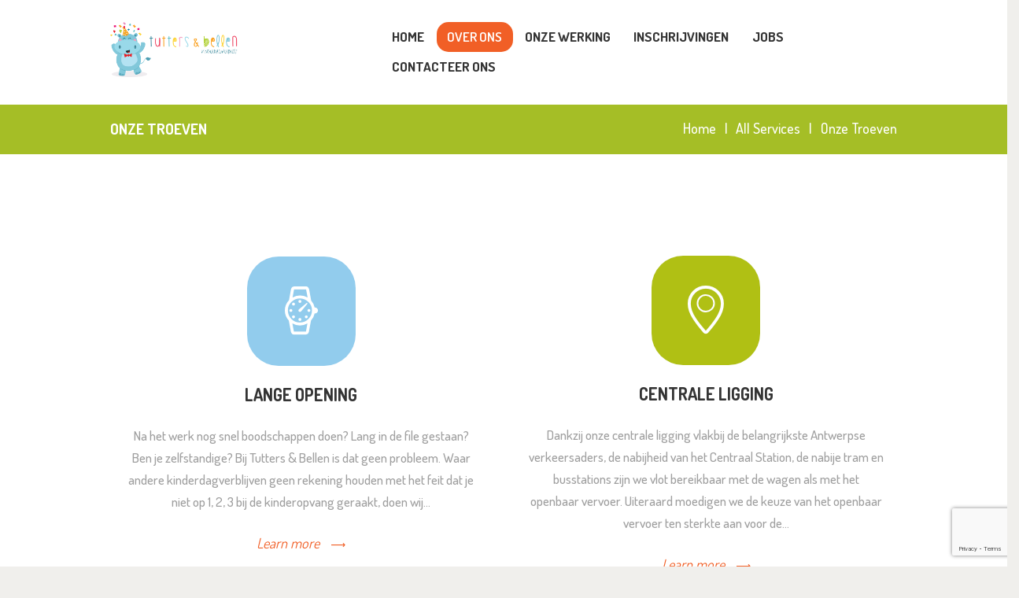

--- FILE ---
content_type: text/html; charset=UTF-8
request_url: https://tuttersenbellen.be/services_group/onze-troeven/
body_size: 13559
content:
<!DOCTYPE html>
<html lang="nl-BE" class="no-js scheme_default">
<head>
	<title>Onze Troeven &#8211; Tutters &amp; Bellen</title>
		<meta charset="UTF-8">
		<meta name="viewport" content="width=device-width, initial-scale=1, maximum-scale=1">
		<meta name="format-detection" content="telephone=no">
		<link rel="profile" href="https://gmpg.org/xfn/11">
		<link rel="pingback" href="https://tuttersenbellen.be/xmlrpc.php">
		<link rel='dns-prefetch' href='//www.google.com' />
<link rel='dns-prefetch' href='//www.googletagmanager.com' />
<link rel='dns-prefetch' href='//fonts.googleapis.com' />
<link rel='dns-prefetch' href='//s.w.org' />
<link rel="alternate" type="application/rss+xml" title="Tutters &amp; Bellen &raquo; Feed" href="https://tuttersenbellen.be/feed/" />
<link rel="alternate" type="application/rss+xml" title="Tutters &amp; Bellen &raquo; reactiesfeed" href="https://tuttersenbellen.be/comments/feed/" />
<link rel="alternate" type="application/rss+xml" title="Tutters &amp; Bellen &raquo; Onze Troeven Group Feed" href="https://tuttersenbellen.be/services_group/onze-troeven/feed/" />
		<script type="text/javascript">
			window._wpemojiSettings = {"baseUrl":"https:\/\/s.w.org\/images\/core\/emoji\/11\/72x72\/","ext":".png","svgUrl":"https:\/\/s.w.org\/images\/core\/emoji\/11\/svg\/","svgExt":".svg","source":{"concatemoji":"https:\/\/tuttersenbellen.be\/wp-includes\/js\/wp-emoji-release.min.js?ver=4.9.28"}};
			!function(e,a,t){var n,r,o,i=a.createElement("canvas"),p=i.getContext&&i.getContext("2d");function s(e,t){var a=String.fromCharCode;p.clearRect(0,0,i.width,i.height),p.fillText(a.apply(this,e),0,0);e=i.toDataURL();return p.clearRect(0,0,i.width,i.height),p.fillText(a.apply(this,t),0,0),e===i.toDataURL()}function c(e){var t=a.createElement("script");t.src=e,t.defer=t.type="text/javascript",a.getElementsByTagName("head")[0].appendChild(t)}for(o=Array("flag","emoji"),t.supports={everything:!0,everythingExceptFlag:!0},r=0;r<o.length;r++)t.supports[o[r]]=function(e){if(!p||!p.fillText)return!1;switch(p.textBaseline="top",p.font="600 32px Arial",e){case"flag":return s([55356,56826,55356,56819],[55356,56826,8203,55356,56819])?!1:!s([55356,57332,56128,56423,56128,56418,56128,56421,56128,56430,56128,56423,56128,56447],[55356,57332,8203,56128,56423,8203,56128,56418,8203,56128,56421,8203,56128,56430,8203,56128,56423,8203,56128,56447]);case"emoji":return!s([55358,56760,9792,65039],[55358,56760,8203,9792,65039])}return!1}(o[r]),t.supports.everything=t.supports.everything&&t.supports[o[r]],"flag"!==o[r]&&(t.supports.everythingExceptFlag=t.supports.everythingExceptFlag&&t.supports[o[r]]);t.supports.everythingExceptFlag=t.supports.everythingExceptFlag&&!t.supports.flag,t.DOMReady=!1,t.readyCallback=function(){t.DOMReady=!0},t.supports.everything||(n=function(){t.readyCallback()},a.addEventListener?(a.addEventListener("DOMContentLoaded",n,!1),e.addEventListener("load",n,!1)):(e.attachEvent("onload",n),a.attachEvent("onreadystatechange",function(){"complete"===a.readyState&&t.readyCallback()})),(n=t.source||{}).concatemoji?c(n.concatemoji):n.wpemoji&&n.twemoji&&(c(n.twemoji),c(n.wpemoji)))}(window,document,window._wpemojiSettings);
		</script>
		<style type="text/css">
img.wp-smiley,
img.emoji {
	display: inline !important;
	border: none !important;
	box-shadow: none !important;
	height: 1em !important;
	width: 1em !important;
	margin: 0 .07em !important;
	vertical-align: -0.1em !important;
	background: none !important;
	padding: 0 !important;
}
</style>
<link rel='stylesheet' id='vc_extensions_cqbundle_adminicon-css'  href='https://tuttersenbellen.be/wp-content/plugins/vc-extensions-bundle/css/admin_icon.min.css?ver=4.9.28' type='text/css' media='all' />
<link rel='stylesheet' id='contact-form-7-css'  href='https://tuttersenbellen.be/wp-content/plugins/contact-form-7/includes/css/styles.css?ver=5.1.7' type='text/css' media='all' />
<link rel='stylesheet' id='essential-grid-plugin-settings-css'  href='https://tuttersenbellen.be/wp-content/plugins/essential-grid/public/assets/css/settings.css?ver=2.1.0.2' type='text/css' media='all' />
<link rel='stylesheet' id='tp-open-sans-css'  href='https://fonts.googleapis.com/css?family=Open+Sans%3A300%2C400%2C600%2C700%2C800&#038;ver=4.9.28' type='text/css' media='all' />
<link rel='stylesheet' id='tp-raleway-css'  href='https://fonts.googleapis.com/css?family=Raleway%3A100%2C200%2C300%2C400%2C500%2C600%2C700%2C800%2C900&#038;ver=4.9.28' type='text/css' media='all' />
<link rel='stylesheet' id='tp-droid-serif-css'  href='https://fonts.googleapis.com/css?family=Droid+Serif%3A400%2C700&#038;ver=4.9.28' type='text/css' media='all' />
<link rel='stylesheet' id='rs-plugin-settings-css'  href='https://tuttersenbellen.be/wp-content/plugins/revslider/public/assets/css/settings.css?ver=5.4.3.1' type='text/css' media='all' />
<style id='rs-plugin-settings-inline-css' type='text/css'>
#rs-demo-id {}
</style>
<link rel='stylesheet' id='trx_addons-icons-css'  href='https://tuttersenbellen.be/wp-content/plugins/trx_addons/css/font-icons/css/trx_addons_icons-embedded.css?ver=4.9.28' type='text/css' media='all' />
<link rel='stylesheet' id='swiperslider-css'  href='https://tuttersenbellen.be/wp-content/plugins/trx_addons/js/swiper/swiper.css' type='text/css' media='all' />
<link rel='stylesheet' id='magnific-popup-css'  href='https://tuttersenbellen.be/wp-content/plugins/trx_addons/js/magnific/magnific-popup.css' type='text/css' media='all' />
<link rel='stylesheet' id='trx_addons-css'  href='https://tuttersenbellen.be/wp-content/plugins/trx_addons/css/trx_addons.css' type='text/css' media='all' />
<link rel='stylesheet' id='trx_addons-animation-css'  href='https://tuttersenbellen.be/wp-content/plugins/trx_addons/css/trx_addons.animation.css?ver=4.9.28' type='text/css' media='all' />
<link rel='stylesheet' id='little_birdies-font-google_fonts-css'  href='https://fonts.googleapis.com/css?family=Dosis%3A400%2C500%2C600%2C700%2C800&#038;subset=latin%2Clatin-ext&#038;ver=4.9.28' type='text/css' media='all' />
<link rel='stylesheet' id='little_birdies-fontello-css'  href='https://tuttersenbellen.be/wp-content/themes/little-birdies/css/fontello/css/fontello-embedded.css?ver=4.9.28' type='text/css' media='all' />
<link rel='stylesheet' id='little_birdies-styles-css'  href='https://tuttersenbellen.be/wp-content/themes/little-birdies/css/__styles.css?ver=4.9.28' type='text/css' media='all' />
<link rel='stylesheet' id='little_birdies-main-css'  href='https://tuttersenbellen.be/wp-content/themes/little-birdies/style.css' type='text/css' media='all' />
<link rel='stylesheet' id='little_birdies-colors-css'  href='https://tuttersenbellen.be/wp-content/themes/little-birdies/css/__colors.css?ver=4.9.28' type='text/css' media='all' />
<link rel='stylesheet' id='mediaelement-css'  href='https://tuttersenbellen.be/wp-includes/js/mediaelement/mediaelementplayer-legacy.min.css?ver=4.2.6-78496d1' type='text/css' media='all' />
<link rel='stylesheet' id='wp-mediaelement-css'  href='https://tuttersenbellen.be/wp-includes/js/mediaelement/wp-mediaelement.min.css?ver=4.9.28' type='text/css' media='all' />
<link rel='stylesheet' id='little_birdies-responsive-css'  href='https://tuttersenbellen.be/wp-content/themes/little-birdies/css/responsive.css?ver=4.9.28' type='text/css' media='all' />
<script type='text/javascript' src='https://tuttersenbellen.be/wp-includes/js/jquery/jquery.js?ver=1.12.4'></script>
<script type='text/javascript' src='https://tuttersenbellen.be/wp-includes/js/jquery/jquery-migrate.min.js?ver=1.4.1'></script>
<script type='text/javascript' src='https://tuttersenbellen.be/wp-content/plugins/essential-grid/public/assets/js/lightbox.js?ver=2.1.0.2'></script>
<script type='text/javascript' src='https://tuttersenbellen.be/wp-content/plugins/essential-grid/public/assets/js/jquery.themepunch.tools.min.js?ver=2.1.0.2'></script>
<script type='text/javascript' src='https://tuttersenbellen.be/wp-content/plugins/revslider/public/assets/js/jquery.themepunch.revolution.min.js?ver=5.4.3.1'></script>

<!-- Google Analytics snippet added by Site Kit -->
<script type='text/javascript' src='https://www.googletagmanager.com/gtag/js?id=UA-233609048-1' async></script>
<script type='text/javascript'>
window.dataLayer = window.dataLayer || [];function gtag(){dataLayer.push(arguments);}
gtag('set', 'linker', {"domains":["tuttersenbellen.be"]} );
gtag("js", new Date());
gtag("set", "developer_id.dZTNiMT", true);
gtag("config", "UA-233609048-1", {"anonymize_ip":true});
gtag("config", "G-SHW6PVBL6T");
</script>

<!-- End Google Analytics snippet added by Site Kit -->
<script type='text/javascript'>
var mejsL10n = {"language":"nl","strings":{"mejs.install-flash":"Je gebruikt een webbrowser die geen Flash-speler ge\u00efnstalleerd of geactiveerd heeft. Gelieve je Flash-speler plugin aan te zetten of download de meest recente versie via https:\/\/get.adobe.com\/flashplayer\/","mejs.fullscreen-off":"Volledige scherm uitschakelen","mejs.fullscreen-on":"Gebruik het volledige scherm","mejs.download-video":"Video downloaden","mejs.fullscreen":"Volledig scherm","mejs.time-jump-forward":["Spring %1 seconde naar voor","Ga %1 seconden vooruit"],"mejs.loop":"Aan-\/uitzetten Loop","mejs.play":"Afspelen","mejs.pause":"Pauzeren","mejs.close":"Sluit","mejs.time-slider":"Tijdregelaar","mejs.time-help-text":"Gebruik de Links\/Rechts-pijltoetsen om \u00e9\u00e9n seconde vooruit te spoelen, Omhoog\/Omlaag-pijltoetsen om tien seconden vooruit te spoelen.","mejs.time-skip-back":["1 seconde terugspoelen","Ga %1 seconden terug"],"mejs.captions-subtitles":"Ondertitels","mejs.captions-chapters":"Hoofdstukken","mejs.none":"Geen","mejs.mute-toggle":"Geluid aan-\/uitzetten","mejs.volume-help-text":"Gebruik pijltje naar boven\/beneden om het volume te verhogen of te verlagen.","mejs.unmute":"Geluid aan","mejs.mute":"Afbreken","mejs.volume-slider":"Volumeregelaar","mejs.video-player":"Videospeler","mejs.audio-player":"Audiospeler","mejs.ad-skip":"Advertentie overslaan","mejs.ad-skip-info":["Over 1 seconde overslaan","Over %1 secondes overslaan"],"mejs.source-chooser":"Bron kiezer","mejs.stop":"Stop","mejs.speed-rate":"Snelheid","mejs.live-broadcast":"Live uitzending","mejs.afrikaans":"Afrikaans","mejs.albanian":"Albanees","mejs.arabic":"Arabisch","mejs.belarusian":"Wit-Russisch","mejs.bulgarian":"Bulgaars","mejs.catalan":"Catalaans","mejs.chinese":"Chinees","mejs.chinese-simplified":"Vereenvoudigd Chinees","mejs.chinese-traditional":"Chinees (Traditioneel)","mejs.croatian":"Kroatisch","mejs.czech":"Tsjechisch","mejs.danish":"Deens","mejs.dutch":"Nederlands","mejs.english":"Engels","mejs.estonian":"Ests","mejs.filipino":"Filippijn","mejs.finnish":"Fins","mejs.french":"Frans","mejs.galician":"Galicisch","mejs.german":"Duits","mejs.greek":"Grieks","mejs.haitian-creole":"Ha&iuml;tiaans creools","mejs.hebrew":"Hebreews","mejs.hindi":"Hindi","mejs.hungarian":"Hongaars","mejs.icelandic":"IJslands","mejs.indonesian":"Indonesisch","mejs.irish":"Iers","mejs.italian":"Italiaans","mejs.japanese":"Japans","mejs.korean":"Koreaans","mejs.latvian":"Lets","mejs.lithuanian":"Litouws","mejs.macedonian":"Macedonisch","mejs.malay":"Maleis","mejs.maltese":"Maltees","mejs.norwegian":"Noors","mejs.persian":"Persisch","mejs.polish":"Pools","mejs.portuguese":"Portugees","mejs.romanian":"Roemeens","mejs.russian":"Russisch","mejs.serbian":"Servisch","mejs.slovak":"Slovaaks","mejs.slovenian":"Sloveens","mejs.spanish":"Spaans","mejs.swahili":"Swahili","mejs.swedish":"Zweeds","mejs.tagalog":"Tagalog","mejs.thai":"Thais","mejs.turkish":"Turks","mejs.ukrainian":"Oekra&iuml;ens","mejs.vietnamese":"Vietnamees","mejs.welsh":"Welsh","mejs.yiddish":"Jiddisch"}};
</script>
<script type='text/javascript' src='https://tuttersenbellen.be/wp-includes/js/mediaelement/mediaelement-and-player.min.js?ver=4.2.6-78496d1'></script>
<script type='text/javascript' src='https://tuttersenbellen.be/wp-includes/js/mediaelement/mediaelement-migrate.min.js?ver=4.9.28'></script>
<script type='text/javascript'>
/* <![CDATA[ */
var _wpmejsSettings = {"pluginPath":"\/wp-includes\/js\/mediaelement\/","classPrefix":"mejs-","stretching":"responsive"};
/* ]]> */
</script>
<link rel='https://api.w.org/' href='https://tuttersenbellen.be/wp-json/' />
<link rel="EditURI" type="application/rsd+xml" title="RSD" href="https://tuttersenbellen.be/xmlrpc.php?rsd" />
<link rel="wlwmanifest" type="application/wlwmanifest+xml" href="https://tuttersenbellen.be/wp-includes/wlwmanifest.xml" /> 
<meta name="generator" content="WordPress 4.9.28" />
<meta name="generator" content="Site Kit by Google 1.77.0" />		<script type="text/javascript">
			var ajaxRevslider;
			
			jQuery(document).ready(function() {
				// CUSTOM AJAX CONTENT LOADING FUNCTION
				ajaxRevslider = function(obj) {
				
					// obj.type : Post Type
					// obj.id : ID of Content to Load
					// obj.aspectratio : The Aspect Ratio of the Container / Media
					// obj.selector : The Container Selector where the Content of Ajax will be injected. It is done via the Essential Grid on Return of Content
					
					var content = "";

					data = {};
					
					data.action = 'revslider_ajax_call_front';
					data.client_action = 'get_slider_html';
					data.token = 'b7c62b634e';
					data.type = obj.type;
					data.id = obj.id;
					data.aspectratio = obj.aspectratio;
					
					// SYNC AJAX REQUEST
					jQuery.ajax({
						type:"post",
						url:"https://tuttersenbellen.be/wp-admin/admin-ajax.php",
						dataType: 'json',
						data:data,
						async:false,
						success: function(ret, textStatus, XMLHttpRequest) {
							if(ret.success == true)
								content = ret.data;								
						},
						error: function(e) {
							console.log(e);
						}
					});
					
					 // FIRST RETURN THE CONTENT WHEN IT IS LOADED !!
					 return content;						 
				};
				
				// CUSTOM AJAX FUNCTION TO REMOVE THE SLIDER
				var ajaxRemoveRevslider = function(obj) {
					return jQuery(obj.selector+" .rev_slider").revkill();
				};

				// EXTEND THE AJAX CONTENT LOADING TYPES WITH TYPE AND FUNCTION
				var extendessential = setInterval(function() {
					if (jQuery.fn.tpessential != undefined) {
						clearInterval(extendessential);
						if(typeof(jQuery.fn.tpessential.defaults) !== 'undefined') {
							jQuery.fn.tpessential.defaults.ajaxTypes.push({type:"revslider",func:ajaxRevslider,killfunc:ajaxRemoveRevslider,openAnimationSpeed:0.3});   
							// type:  Name of the Post to load via Ajax into the Essential Grid Ajax Container
							// func: the Function Name which is Called once the Item with the Post Type has been clicked
							// killfunc: function to kill in case the Ajax Window going to be removed (before Remove function !
							// openAnimationSpeed: how quick the Ajax Content window should be animated (default is 0.3)
						}
					}
				},30);
			});
		</script>
					<style type="text/css">
			<!--
				#page_preloader {
					background-color: background-color:#ffffff;;				}
			-->
			</style>
					<style type="text/css">.recentcomments a{display:inline !important;padding:0 !important;margin:0 !important;}</style>
		<meta name="generator" content="Powered by WPBakery Page Builder - drag and drop page builder for WordPress."/>
<!--[if lte IE 9]><link rel="stylesheet" type="text/css" href="https://tuttersenbellen.be/wp-content/plugins/js_composer/assets/css/vc_lte_ie9.min.css" media="screen"><![endif]--><style type="text/css" id="custom-background-css">
body.custom-background { background-color: #f0efec; }
</style>

<!-- Google Tag Manager snippet added by Site Kit -->
<script>
			( function( w, d, s, l, i ) {
				w[l] = w[l] || [];
				w[l].push( {'gtm.start': new Date().getTime(), event: 'gtm.js'} );
				var f = d.getElementsByTagName( s )[0],
					j = d.createElement( s ), dl = l != 'dataLayer' ? '&l=' + l : '';
				j.async = true;
				j.src = 'https://www.googletagmanager.com/gtm.js?id=' + i + dl;
				f.parentNode.insertBefore( j, f );
			} )( window, document, 'script', 'dataLayer', 'GTM-KM8FDNK' );
			
</script>

<!-- End Google Tag Manager snippet added by Site Kit -->
<meta name="generator" content="Powered by Slider Revolution 5.4.3.1 - responsive, Mobile-Friendly Slider Plugin for WordPress with comfortable drag and drop interface." />
<link rel="icon" href="https://tuttersenbellen.be/wp-content/uploads/2017/05/cropped-pic-32x32.png" sizes="32x32" />
<link rel="icon" href="https://tuttersenbellen.be/wp-content/uploads/2017/05/cropped-pic-192x192.png" sizes="192x192" />
<link rel="apple-touch-icon-precomposed" href="https://tuttersenbellen.be/wp-content/uploads/2017/05/cropped-pic-180x180.png" />
<meta name="msapplication-TileImage" content="https://tuttersenbellen.be/wp-content/uploads/2017/05/cropped-pic-270x270.png" />
<script type="text/javascript">function setREVStartSize(e){
				try{ var i=jQuery(window).width(),t=9999,r=0,n=0,l=0,f=0,s=0,h=0;					
					if(e.responsiveLevels&&(jQuery.each(e.responsiveLevels,function(e,f){f>i&&(t=r=f,l=e),i>f&&f>r&&(r=f,n=e)}),t>r&&(l=n)),f=e.gridheight[l]||e.gridheight[0]||e.gridheight,s=e.gridwidth[l]||e.gridwidth[0]||e.gridwidth,h=i/s,h=h>1?1:h,f=Math.round(h*f),"fullscreen"==e.sliderLayout){var u=(e.c.width(),jQuery(window).height());if(void 0!=e.fullScreenOffsetContainer){var c=e.fullScreenOffsetContainer.split(",");if (c) jQuery.each(c,function(e,i){u=jQuery(i).length>0?u-jQuery(i).outerHeight(!0):u}),e.fullScreenOffset.split("%").length>1&&void 0!=e.fullScreenOffset&&e.fullScreenOffset.length>0?u-=jQuery(window).height()*parseInt(e.fullScreenOffset,0)/100:void 0!=e.fullScreenOffset&&e.fullScreenOffset.length>0&&(u-=parseInt(e.fullScreenOffset,0))}f=u}else void 0!=e.minHeight&&f<e.minHeight&&(f=e.minHeight);e.c.closest(".rev_slider_wrapper").css({height:f})					
				}catch(d){console.log("Failure at Presize of Slider:"+d)}
			};</script>
		<style type="text/css" id="wp-custom-css">
			/*
Je kan je eigen CSS hier toevoegen.

Meer weten? Klik hierboven op het hulp icoon.
*/		</style>
	<noscript><style type="text/css"> .wpb_animate_when_almost_visible { opacity: 1; }</style></noscript>	<script id="mcjs">!function(c,h,i,m,p){m=c.createElement(h),p=c.getElementsByTagName(h)[0],m.async=1,m.src=i,p.parentNode.insertBefore(m,p)}(document,"script","https://chimpstatic.com/mcjs-connected/js/users/3e1f9245b18f10fa95ec06c2b/cf310362349c2aab5b85b85ce.js");</script>
</head>

<body class="archive tax-cpt_services_group term-onze-troeven term-26 custom-background preloader body_tag scheme_default blog_mode_services body_style_wide  is_stream blog_style_excerpt sidebar_hide expand_content header_style_header-custom-21 header_position_default menu_style_top no_layout wpb-js-composer js-comp-ver-5.4.5 vc_responsive">

	
	<div class="body_wrap">

		<div class="page_wrap">

			<header class="top_panel top_panel_custom top_panel_custom_21 without_bg_image scheme_default"><div class="vc_row wpb_row vc_row-fluid sc_layouts_row sc_layouts_row_type_compact sc_layouts_row_fixed"><div class="wpb_column vc_column_container vc_col-sm-12 sc_layouts_column_icons_position_left"><div class="vc_column-inner "><div class="wpb_wrapper"><div id="sc_content_881569334"
		class="sc_content sc_content_default sc_content_width_1_1"><div class="sc_content_container"><div class="vc_row wpb_row vc_inner vc_row-fluid vc_row-o-equal-height vc_row-o-content-middle vc_row-flex"><div class="wpb_column vc_column_container vc_col-sm-6 vc_col-lg-4 vc_col-md-4 sc_layouts_column sc_layouts_column_align_left sc_layouts_column_icons_position_left"><div class="vc_column-inner "><div class="wpb_wrapper"><div class="sc_layouts_item"><a href="https://tuttersenbellen.be/" id="sc_layouts_logo_1545531605" class="sc_layouts_logo sc_layouts_logo_default"><img class="logo_image" src="https://tuttersenbellen.be/wp-content/uploads/2017/05/TEB-Logo-PNG-donkerdere-ondertag.png" alt="" width="2369" height="1020"></a><!-- /.sc_layouts_logo --></div></div></div></div><div class="wpb_column vc_column_container vc_col-sm-6 vc_col-lg-8 vc_col-md-8 sc_layouts_column sc_layouts_column_align_right sc_layouts_column_icons_position_left"><div class="vc_column-inner "><div class="wpb_wrapper"><div class="sc_layouts_item"><nav id="sc_layouts_menu_1497054983" class="sc_layouts_menu sc_layouts_menu_default menu_hover_fade hide_on_mobile" data-animation-in="fadeInUpSmall" data-animation-out="fadeOutDownSmall"><ul id="menu-main-menu" class="sc_layouts_menu_nav"><li id="menu-item-905" class="menu-item menu-item-type-post_type menu-item-object-page menu-item-home menu-item-905"><a href="https://tuttersenbellen.be/"><span>Home</span></a></li><li id="menu-item-301" class="menu-item menu-item-type-custom menu-item-object-custom current-menu-ancestor current-menu-parent menu-item-has-children menu-item-301"><a><span>Over ons</span></a>
<ul class="sub-menu"><li id="menu-item-973" class="menu-item menu-item-type-post_type menu-item-object-page menu-item-973"><a href="https://tuttersenbellen.be/onze-visie/"><span>Onze Visie</span></a></li><li id="menu-item-1060" class="menu-item menu-item-type-custom menu-item-object-custom current-menu-item menu-item-1060"><a href="https://tuttersenbellen.be/services_group/onze-troeven/"><span>Onze Troeven</span></a></li><li id="menu-item-40445" class="menu-item menu-item-type-custom menu-item-object-custom menu-item-40445"><a target="_blank" href="https://www.tuttersenbellen.be/wp-content/uploads/2025/08/Tutters-Bellen-Pedagogisch-beleid-versie-2025.05.pdf"><span>Pedagogisch beleid  (pdf)</span></a></li></ul>
</li><li id="menu-item-1132" class="menu-item menu-item-type-post_type menu-item-object-page menu-item-has-children menu-item-1132"><a href="https://tuttersenbellen.be/onze-werking/"><span>Onze werking</span></a>
<ul class="sub-menu"><li id="menu-item-1247" class="menu-item menu-item-type-post_type menu-item-object-page menu-item-1247"><a href="https://tuttersenbellen.be/onze-werking/"><span>Werking</span></a></li><li id="menu-item-974" class="menu-item menu-item-type-post_type menu-item-object-page menu-item-974"><a href="https://tuttersenbellen.be/onze-werking/leefgroepen/"><span>Leefgroepen</span></a></li><li id="menu-item-971" class="menu-item menu-item-type-post_type menu-item-object-page menu-item-971"><a href="https://tuttersenbellen.be/onze-werking/ouderbetrokkenheid/"><span>Ouders</span></a></li><li id="menu-item-1023" class="menu-item menu-item-type-post_type menu-item-object-page menu-item-1023"><a href="https://tuttersenbellen.be/onze-werking/tarieven/"><span>Tarieven</span></a></li><li id="menu-item-1022" class="menu-item menu-item-type-post_type menu-item-object-page menu-item-1022"><a href="https://tuttersenbellen.be/onze-werking/afspraken/"><span>Afspraken</span></a></li><li id="menu-item-56793" class="menu-item menu-item-type-post_type menu-item-object-page menu-item-56793"><a href="https://tuttersenbellen.be/onze-werking/huishoudelijkreglement/"><span>Huishoudelijk reglement</span></a></li></ul>
</li><li id="menu-item-34079" class="menu-item menu-item-type-post_type menu-item-object-page menu-item-34079"><a href="https://tuttersenbellen.be/inschrijvingen/"><span>Inschrijvingen</span></a></li><li id="menu-item-1226" class="menu-item menu-item-type-post_type menu-item-object-page menu-item-1226"><a href="https://tuttersenbellen.be/jobs/"><span>JOBS</span></a></li><li id="menu-item-175" class="menu-item menu-item-type-post_type menu-item-object-page menu-item-175"><a href="https://tuttersenbellen.be/contact/"><span>Contacteer ons</span></a></li></ul></nav><!-- /.sc_layouts_menu --><div class="sc_layouts_iconed_text sc_layouts_menu_mobile_button">
		<a class="sc_layouts_item_link sc_layouts_iconed_text_link" href="#">
			<span class="sc_layouts_item_icon sc_layouts_iconed_text_icon trx_addons_icon-menu"></span>
		</a>
	</div></div></div></div></div></div></div></div><!-- /.sc_content --></div></div></div></div><div class="vc_row wpb_row vc_row-fluid vc_custom_1497811802055 vc_row-has-fill sc_layouts_row sc_layouts_row_type_normal sc_layouts_hide_on_frontpage scheme_dark"><div class="wpb_column vc_column_container vc_col-sm-12 sc_layouts_column sc_layouts_column_align_center sc_layouts_column_icons_position_left"><div class="vc_column-inner "><div class="wpb_wrapper"><div id="sc_content_1207942078"
		class="sc_content sc_content_default sc_content_width_1_1"><div class="sc_content_container"><div class="sc_layouts_item"><div id="sc_layouts_title_594064330" class="sc_layouts_title"><div class="sc_layouts_title_title">			<h1 class="sc_layouts_title_caption">Onze Troeven</h1>
			</div><div class="sc_layouts_title_breadcrumbs"><div class="breadcrumbs"><a class="breadcrumbs_item home" href="https://tuttersenbellen.be/">Home</a><span class="breadcrumbs_delimiter"></span><a href="https://tuttersenbellen.be/services/">All Services</a><span class="breadcrumbs_delimiter"></span><span class="breadcrumbs_item current">Onze Troeven</span></div></div></div><!-- /.sc_layouts_title --></div></div></div><!-- /.sc_content --></div></div></div></div></header><div class="menu_mobile_overlay"></div>
<div class="menu_mobile menu_mobile_fullscreen scheme_dark">
	<div class="menu_mobile_inner">
		<a class="menu_mobile_close icon-cancel"></a><a class="sc_layouts_logo" href="https://tuttersenbellen.be/"><span class="logo_text">Tutters &amp; Bellen</span><span class="logo_slogan">Kinderdagverblijf</span></a><nav class="menu_mobile_nav_area"><ul id="menu_mobile-main-menu" class=""><li id="menu_mobile-item-905" class="menu-item menu-item-type-post_type menu-item-object-page menu-item-home menu-item-905"><a href="https://tuttersenbellen.be/"><span>Home</span></a></li><li id="menu_mobile-item-301" class="menu-item menu-item-type-custom menu-item-object-custom current-menu-ancestor current-menu-parent menu-item-has-children menu-item-301"><a><span>Over ons</span></a>
<ul class="sub-menu"><li id="menu_mobile-item-973" class="menu-item menu-item-type-post_type menu-item-object-page menu-item-973"><a href="https://tuttersenbellen.be/onze-visie/"><span>Onze Visie</span></a></li><li id="menu_mobile-item-1060" class="menu-item menu-item-type-custom menu-item-object-custom current-menu-item menu-item-1060"><a href="https://tuttersenbellen.be/services_group/onze-troeven/"><span>Onze Troeven</span></a></li><li id="menu_mobile-item-40445" class="menu-item menu-item-type-custom menu-item-object-custom menu-item-40445"><a target="_blank" href="https://www.tuttersenbellen.be/wp-content/uploads/2025/08/Tutters-Bellen-Pedagogisch-beleid-versie-2025.05.pdf"><span>Pedagogisch beleid  (pdf)</span></a></li></ul>
</li><li id="menu_mobile-item-1132" class="menu-item menu-item-type-post_type menu-item-object-page menu-item-has-children menu-item-1132"><a href="https://tuttersenbellen.be/onze-werking/"><span>Onze werking</span></a>
<ul class="sub-menu"><li id="menu_mobile-item-1247" class="menu-item menu-item-type-post_type menu-item-object-page menu-item-1247"><a href="https://tuttersenbellen.be/onze-werking/"><span>Werking</span></a></li><li id="menu_mobile-item-974" class="menu-item menu-item-type-post_type menu-item-object-page menu-item-974"><a href="https://tuttersenbellen.be/onze-werking/leefgroepen/"><span>Leefgroepen</span></a></li><li id="menu_mobile-item-971" class="menu-item menu-item-type-post_type menu-item-object-page menu-item-971"><a href="https://tuttersenbellen.be/onze-werking/ouderbetrokkenheid/"><span>Ouders</span></a></li><li id="menu_mobile-item-1023" class="menu-item menu-item-type-post_type menu-item-object-page menu-item-1023"><a href="https://tuttersenbellen.be/onze-werking/tarieven/"><span>Tarieven</span></a></li><li id="menu_mobile-item-1022" class="menu-item menu-item-type-post_type menu-item-object-page menu-item-1022"><a href="https://tuttersenbellen.be/onze-werking/afspraken/"><span>Afspraken</span></a></li><li id="menu_mobile-item-56793" class="menu-item menu-item-type-post_type menu-item-object-page menu-item-56793"><a href="https://tuttersenbellen.be/onze-werking/huishoudelijkreglement/"><span>Huishoudelijk reglement</span></a></li></ul>
</li><li id="menu_mobile-item-34079" class="menu-item menu-item-type-post_type menu-item-object-page menu-item-34079"><a href="https://tuttersenbellen.be/inschrijvingen/"><span>Inschrijvingen</span></a></li><li id="menu_mobile-item-1226" class="menu-item menu-item-type-post_type menu-item-object-page menu-item-1226"><a href="https://tuttersenbellen.be/jobs/"><span>JOBS</span></a></li><li id="menu_mobile-item-175" class="menu-item menu-item-type-post_type menu-item-object-page menu-item-175"><a href="https://tuttersenbellen.be/contact/"><span>Contacteer ons</span></a></li></ul></nav><div class="search_wrap search_style_normal search_mobile">
	<div class="search_form_wrap">
		<form role="search" method="get" class="search_form" action="https://tuttersenbellen.be/">
			<input type="text" class="search_field" placeholder="Search" value="" name="s">
			<button type="submit" class="search_submit trx_addons_icon-search"></button>
					</form>
	</div>
	</div><div class="socials_mobile"><span class="social_item"><a href="https://business.facebook.com/Kinderdagverblijf.Provinciestraat/" target="_blank" class="social_icons social_facebook"><span class="trx_addons_icon-facebook"></span></a></span><span class="social_item"><a href="https://www.instagram.com/tuttersenbellen/" target="_blank" class="social_icons social_instagram"><span class="trx_addons_icon-instagram"></span></a></span></div>	</div>
</div>

			<div class="page_content_wrap scheme_default">

								<div class="content_wrap">
				
									

					<div class="content">
										
<div class="sc_services sc_services_default">
		
		<div class="sc_services_columns_wrap trx_addons_columns_wrap columns_padding_bottom"><div class="trx_addons_column-1_2"><div class="sc_services_item with_content with_image sc_services_item_featured_top">
	<div class="post_featured with_thumb hover_dots sc_services_item_thumb"><img width="148" height="152" src="https://tuttersenbellen.be/wp-content/uploads/2017/06/Screen-Shot-2017-06-18-at-16.47.35.png" class="attachment-little_birdies-thumb-big size-little_birdies-thumb-big wp-post-image" alt="Lange opening" /><div class="mask"></div><a href="https://tuttersenbellen.be/services/lange-opening-2/" aria-hidden="true" class="icons"><span></span><span></span><span></span></a></div>	
	<div class="sc_services_item_info">
		<div class="sc_services_item_header">
			<h4 class="sc_services_item_title"><a href="https://tuttersenbellen.be/services/lange-opening-2/">Lange opening</a></h4>
		</div>
					<div class="sc_services_item_content"><p>Na het werk nog snel boodschappen doen? Lang in de file gestaan? Ben je zelfstandige? Bij Tutters &amp; Bellen is dat geen probleem. Waar andere kinderdagverblijven geen rekening houden met het feit dat je niet op 1, 2, 3 bij de kinderopvang geraakt, doen wij&hellip;</p>
</div>
			<div class="sc_services_item_button sc_item_button"><a href="https://tuttersenbellen.be/services/lange-opening-2/" class="sc_button sc_button_simple">Learn more</a></div>
			</div>
</div>
</div><div class="trx_addons_column-1_2"><div class="sc_services_item with_content with_image sc_services_item_featured_top">
	<div class="post_featured with_thumb hover_dots sc_services_item_thumb"><img width="148" height="151" src="https://tuttersenbellen.be/wp-content/uploads/2017/06/Screen-Shot-2017-06-18-at-18.03.27.png" class="attachment-little_birdies-thumb-big size-little_birdies-thumb-big wp-post-image" alt="Centrale Ligging" /><div class="mask"></div><a href="https://tuttersenbellen.be/services/centrale-ligging/" aria-hidden="true" class="icons"><span></span><span></span><span></span></a></div>	
	<div class="sc_services_item_info">
		<div class="sc_services_item_header">
			<h4 class="sc_services_item_title"><a href="https://tuttersenbellen.be/services/centrale-ligging/">Centrale Ligging</a></h4>
		</div>
					<div class="sc_services_item_content">Dankzij onze centrale ligging vlakbij de belangrijkste Antwerpse verkeersaders, de nabijheid van het Centraal Station, de nabije tram en busstations zijn we vlot bereikbaar met de wagen als met het openbaar vervoer. Uiteraard moedigen we de keuze van het openbaar vervoer ten sterkte aan voor de&hellip;</div>
			<div class="sc_services_item_button sc_item_button"><a href="https://tuttersenbellen.be/services/centrale-ligging/" class="sc_button sc_button_simple">Learn more</a></div>
			</div>
</div>
</div><div class="trx_addons_column-1_2"><div class="sc_services_item with_content with_image sc_services_item_featured_top">
	<div class="post_featured with_thumb hover_dots sc_services_item_thumb"><img width="160" height="160" src="https://tuttersenbellen.be/wp-content/uploads/2016/12/Screen-Shot-2017-06-18-at-15.53.02.png" class="attachment-little_birdies-thumb-big size-little_birdies-thumb-big wp-post-image" alt="Gedreven Topteam" srcset="https://tuttersenbellen.be/wp-content/uploads/2016/12/Screen-Shot-2017-06-18-at-15.53.02.png 160w, https://tuttersenbellen.be/wp-content/uploads/2016/12/Screen-Shot-2017-06-18-at-15.53.02-90x90.png 90w" sizes="(max-width: 160px) 100vw, 160px" /><div class="mask"></div><a href="https://tuttersenbellen.be/services/geredeven-topteam/" aria-hidden="true" class="icons"><span></span><span></span><span></span></a></div>	
	<div class="sc_services_item_info">
		<div class="sc_services_item_header">
			<h4 class="sc_services_item_title"><a href="https://tuttersenbellen.be/services/geredeven-topteam/">Gedreven Topteam</a></h4>
		</div>
					<div class="sc_services_item_content"><p>De opvang bij Tutters &amp; Bellen wordt verzorgd door een gemotiveerd team dat bestaat uit: 8 kindbegeleiders 1 dagverantwoordelijke 3 organisatoren Ons vast team van 8 kindbegeleiders verstrekt dagelijks de allerbeste zorgen aan uw kind. Zij staan steeds in contact met kinderen én ouders, zodat&hellip;</p>
</div>
			<div class="sc_services_item_button sc_item_button"><a href="https://tuttersenbellen.be/services/geredeven-topteam/" class="sc_button sc_button_simple">Learn more</a></div>
			</div>
</div>
</div><div class="trx_addons_column-1_2"><div class="sc_services_item with_content with_image sc_services_item_featured_top">
	<div class="post_featured with_thumb hover_dots sc_services_item_thumb"><img width="149" height="153" src="https://tuttersenbellen.be/wp-content/uploads/2016/12/Screen-Shot-2017-06-18-at-15.54.25.png" class="attachment-little_birdies-thumb-big size-little_birdies-thumb-big wp-post-image" alt="Taal talent" /><div class="mask"></div><a href="https://tuttersenbellen.be/services/taal-talent/" aria-hidden="true" class="icons"><span></span><span></span><span></span></a></div>	
	<div class="sc_services_item_info">
		<div class="sc_services_item_header">
			<h4 class="sc_services_item_title"><a href="https://tuttersenbellen.be/services/taal-talent/">Taal talent</a></h4>
		</div>
					<div class="sc_services_item_content"><p>Taalontwikkeling is één van de pijlers van onze werking binnen Tutters &amp; Bellen. We zijn ervan overtuigd dat we de jongsten onder ons moeten stimuleren en begeleiden in hun taalontwikkeling. Om volle koers te zetten naar een soepele taalontwikkeling hebben we een aantal trucjes achter&hellip;</p>
</div>
			<div class="sc_services_item_button sc_item_button"><a href="https://tuttersenbellen.be/services/taal-talent/" class="sc_button sc_button_simple">Learn more</a></div>
			</div>
</div>
</div><div class="trx_addons_column-1_2"><div class="sc_services_item with_content with_image sc_services_item_featured_top">
	<div class="post_featured with_thumb hover_dots sc_services_item_thumb"><img width="159" height="158" src="https://tuttersenbellen.be/wp-content/uploads/2016/12/Screen-Shot-2017-06-18-at-15.53.41.png" class="attachment-little_birdies-thumb-big size-little_birdies-thumb-big wp-post-image" alt="Muzikale Beleving" srcset="https://tuttersenbellen.be/wp-content/uploads/2016/12/Screen-Shot-2017-06-18-at-15.53.41.png 159w, https://tuttersenbellen.be/wp-content/uploads/2016/12/Screen-Shot-2017-06-18-at-15.53.41-90x90.png 90w" sizes="(max-width: 159px) 100vw, 159px" /><div class="mask"></div><a href="https://tuttersenbellen.be/services/muzikale-beleving/" aria-hidden="true" class="icons"><span></span><span></span><span></span></a></div>	
	<div class="sc_services_item_info">
		<div class="sc_services_item_header">
			<h4 class="sc_services_item_title"><a href="https://tuttersenbellen.be/services/muzikale-beleving/">Muzikale Beleving</a></h4>
		</div>
					<div class="sc_services_item_content"><p>Het staat vast dat muziek een positieve invloed heeft op de ontwikkeling van kinderen. Reeds tijdens de zwangerschap worden baby’s rustig van het horen van muziek, en ook bij het ouder worden blijft deze liefde voor muziek vaak in stand. Peuters zijn dol op het&hellip;</p>
</div>
			<div class="sc_services_item_button sc_item_button"><a href="https://tuttersenbellen.be/services/muzikale-beleving/" class="sc_button sc_button_simple">Learn more</a></div>
			</div>
</div>
</div><div class="trx_addons_column-1_2"><div class="sc_services_item with_content with_image sc_services_item_featured_top">
	<div class="post_featured with_thumb hover_dots sc_services_item_thumb"><img width="147" height="152" src="https://tuttersenbellen.be/wp-content/uploads/2016/12/Screen-Shot-2017-06-18-at-15.54.12.png" class="attachment-little_birdies-thumb-big size-little_birdies-thumb-big wp-post-image" alt="Snoezel  pret" /><div class="mask"></div><a href="https://tuttersenbellen.be/services/snoezel-pret/" aria-hidden="true" class="icons"><span></span><span></span><span></span></a></div>	
	<div class="sc_services_item_info">
		<div class="sc_services_item_header">
			<h4 class="sc_services_item_title"><a href="https://tuttersenbellen.be/services/snoezel-pret/">Snoezel  pret</a></h4>
		</div>
					<div class="sc_services_item_content"><p>De snoezelhoeken bij Tutters &amp; Bellen bieden een veilige en comfortabele omgeving voor je kind, waarin het de kans krijgt om ten volle gebruik te maken van alle zintuigen. We zetten in op de ontwikkeling en activering van de zintuigen en gevoel. Met een rustgevend&hellip;</p>
</div>
			<div class="sc_services_item_button sc_item_button"><a href="https://tuttersenbellen.be/services/snoezel-pret/" class="sc_button sc_button_simple">Learn more</a></div>
			</div>
</div>
</div><div class="trx_addons_column-1_2"><div class="sc_services_item with_content with_image sc_services_item_featured_top">
	<div class="post_featured with_thumb hover_dots sc_services_item_thumb"><img width="164" height="158" src="https://tuttersenbellen.be/wp-content/uploads/2016/12/Screen-Shot-2017-06-18-at-15.53.24.png" class="attachment-little_birdies-thumb-big size-little_birdies-thumb-big wp-post-image" alt="Educatief Spelen" /><div class="mask"></div><a href="https://tuttersenbellen.be/services/educatief-spelen/" aria-hidden="true" class="icons"><span></span><span></span><span></span></a></div>	
	<div class="sc_services_item_info">
		<div class="sc_services_item_header">
			<h4 class="sc_services_item_title"><a href="https://tuttersenbellen.be/services/educatief-spelen/">Educatief Spelen</a></h4>
		</div>
					<div class="sc_services_item_content"><p>Spelen staat centraal! In ons horizontaal systeem waarbij de kinderen worden onderverdeeld in groepen op basis van leeftijd, kunnen we sterk inspelen op de zone van de naaste ontwikkeling. Dit houdt in dat we de kinderen uitdagen om steeds een stapje vooruit te zetten, zonder&hellip;</p>
</div>
			<div class="sc_services_item_button sc_item_button"><a href="https://tuttersenbellen.be/services/educatief-spelen/" class="sc_button sc_button_simple">Learn more</a></div>
			</div>
</div>
</div><div class="trx_addons_column-1_2"><div class="sc_services_item with_content with_image sc_services_item_featured_top">
	<div class="post_featured with_thumb hover_dots sc_services_item_thumb"><img width="148" height="151" src="https://tuttersenbellen.be/wp-content/uploads/2016/12/Screen-Shot-2017-06-18-at-15.54.40.png" class="attachment-little_birdies-thumb-big size-little_birdies-thumb-big wp-post-image" alt="Buiten Spel" /><div class="mask"></div><a href="https://tuttersenbellen.be/services/buiten-spel/" aria-hidden="true" class="icons"><span></span><span></span><span></span></a></div>	
	<div class="sc_services_item_info">
		<div class="sc_services_item_header">
			<h4 class="sc_services_item_title"><a href="https://tuttersenbellen.be/services/buiten-spel/">Buiten Spel</a></h4>
		</div>
					<div class="sc_services_item_content"><p>Bij Tutters &amp; Bellen zijn we ervan overtuigd dat er niets leukers en gezonders is dan buiten spelen! Ons beleid is erop gericht dat kinderen zo vaak mogelijk buiten komen. Buiten spelen hoort bij het dagelijks programma, en hangt niet enkel af van de weersomstandigheden.&hellip;</p>
</div>
			<div class="sc_services_item_button sc_item_button"><a href="https://tuttersenbellen.be/services/buiten-spel/" class="sc_button sc_button_simple">Learn more</a></div>
			</div>
</div>
</div></div><!-- .trx_addons_services_columns_wrap --></div><!-- .sc_services -->				
					</div><!-- </.content> -->

					</div><!-- </.content_wrap> -->			</div><!-- </.page_content_wrap> -->

			<footer class="footer_wrap footer_custom footer_custom_11 scheme_default">
	<div class="vc_row wpb_row vc_row-fluid vc_custom_1497903291986 vc_row-has-fill"><div class="wpb_column vc_column_container vc_col-sm-12 sc_layouts_column_icons_position_left"><div class="vc_column-inner "><div class="wpb_wrapper"><div id="sc_content_2084219332"
		class="sc_content sc_content_default sc_content_width_1_1"><div class="sc_content_container"><div class="vc_row wpb_row vc_inner vc_row-fluid vc_row-o-equal-height vc_row-flex"><div class="wpb_column vc_column_container vc_col-sm-6 sc_layouts_column_icons_position_left"><div class="vc_column-inner "><div class="wpb_wrapper">
	<div class="wpb_text_column wpb_content_element  vc_custom_1497651412974 scheme_dark" >
		<div class="wpb_wrapper">
			<h3 class="trx_addons_no_margin" style="text-align: right;">Schrijf in voor onze Nieuwsbrief</h3>

		</div>
	</div>
</div></div></div><div class="wpb_column vc_column_container vc_col-sm-6 sc_layouts_column_icons_position_left"><div class="vc_column-inner "><div class="wpb_wrapper">
	<div class="wpb_text_column wpb_content_element " >
		<div class="wpb_wrapper">
			<p style="text-align: center;">[mc4wp_form id="690"]</p>

		</div>
	</div>
</div></div></div></div></div></div><!-- /.sc_content --></div></div></div></div><div class="vc_row wpb_row vc_row-fluid sc_layouts_row sc_layouts_row_type_normal sc_layouts_row_delimiter"><div class="wpb_column vc_column_container vc_col-sm-12 sc_layouts_column_icons_position_left"><div class="vc_column-inner "><div class="wpb_wrapper"><div id="sc_content_1624741884"
		class="sc_content sc_content_default sc_content_width_1_1"><div class="sc_content_container"><div class="vc_row wpb_row vc_inner vc_row-fluid"><div class="wpb_column vc_column_container vc_col-sm-4 sc_layouts_column_icons_position_left"><div class="vc_column-inner "><div class="wpb_wrapper"><div class="sc_layouts_item"><div id="widget_contacts_1507416053" class="widget_area sc_widget_contacts vc_widget_contacts wpb_content_element"><aside id="widget_contacts_1507416053_widget" class="widget widget_contacts"><div class="contacts_wrap"><div class="contacts_logo"><img src="https://tuttersenbellen.be/wp-content/uploads/2017/05/TEB-Logo-PNG-donkerdere-ondertag.png" alt="" width="2369" height="1020"></div></div><!-- /.contacts_wrap --></aside></div></div><div class="vc_empty_space  height_tiny"   style="height: 20px" ><span class="vc_empty_space_inner"></span></div>
<div class="fb_like wpb_content_element fb_type_standard" ><iframe src="//www.facebook.com/plugins/like.php?href=https://tuttersenbellen.be/services/buiten-spel/&amp;layout=standard&amp;show_faces=false&amp;action=like&amp;colorscheme=light" scrolling="no" frameborder="0" allowTransparency="true"></iframe></div></div></div></div><div class="wpb_column vc_column_container vc_col-sm-4 sc_layouts_column_icons_position_left"><div class="vc_column-inner vc_custom_1497557657857"><div class="wpb_wrapper">
	<div class="wpb_text_column wpb_content_element " >
		<div class="wpb_wrapper">
			<p>BV Tutters &amp; Bellen<br />
2060 Antwerpen<br />
BE 0684.504.551</p>
<p>+32 (0) 3 303 20 62<br />
<a href="/cdn-cgi/l/email-protection#573f323b3b381723222323322524323935323b3b3239793532"><span class="__cf_email__" data-cfemail="4a222f2626250a3e3f3e3e2f38392f24282f26262f2464282f">[email&#160;protected]</span></a></p>

		</div>
	</div>
<div class="sc_layouts_item"><div id="sc_layouts_iconed_text_149842835" class="sc_layouts_iconed_text  vc_custom_1703716182591"><span class="sc_layouts_item_icon sc_layouts_iconed_text_icon icon-clock-empty"></span><span class="sc_layouts_item_details sc_layouts_iconed_text_details"><span class="sc_layouts_item_details_line1 sc_layouts_iconed_text_line1"> ma-vr</span><span class="sc_layouts_item_details_line2 sc_layouts_iconed_text_line2"> 7-19u</span></span><!-- /.sc_layouts_iconed_text_details --></div><!-- /.sc_layouts_iconed_text --></div></div></div></div><div class="wpb_column vc_column_container vc_col-sm-4 sc_layouts_column_icons_position_left"><div class="vc_column-inner "><div class="wpb_wrapper"><div  class="vc_wp_text wpb_content_element"><div class="widget widget_text"><h2 class="widgettitle">Contacteer ons</h2>			<div class="textwidget"><div role="form" class="wpcf7" id="wpcf7-f4-o1" lang="en-US" dir="ltr">
<div class="screen-reader-response"></div>
<form action="/services_group/onze-troeven/#wpcf7-f4-o1" method="post" class="wpcf7-form" novalidate="novalidate">
<div style="display: none;">
<input type="hidden" name="_wpcf7" value="4" />
<input type="hidden" name="_wpcf7_version" value="5.1.7" />
<input type="hidden" name="_wpcf7_locale" value="en_US" />
<input type="hidden" name="_wpcf7_unit_tag" value="wpcf7-f4-o1" />
<input type="hidden" name="_wpcf7_container_post" value="0" />
<input type="hidden" name="g-recaptcha-response" value="" />
</div>
<p><span class="wpcf7-form-control-wrap mail"><input type="text" name="mail" value="" size="40" class="wpcf7-form-control wpcf7-text wpcf7-validates-as-required" aria-required="true" aria-invalid="false" placeholder="Je emailadres" /></span><br />
<span class="wpcf7-form-control-wrap letter"><textarea name="letter" cols="40" rows="10" class="wpcf7-form-control wpcf7-textarea wpcf7-validates-as-required" aria-required="true" aria-invalid="false" placeholder="Jouw bericht"></textarea></span></p>
<p><input type="submit" value="Verstuur" class="wpcf7-form-control wpcf7-submit" /></p>
<div class="wpcf7-response-output wpcf7-display-none"></div></form></div>
</div>
		</div></div></div></div></div></div></div></div><!-- /.sc_content --></div></div></div></div><div class="vc_row wpb_row vc_row-fluid vc_custom_1497558127160 vc_row-has-fill sc_layouts_row sc_layouts_row_type_normal scheme_dark"><div class="wpb_column vc_column_container vc_col-sm-12 sc_layouts_column_icons_position_left"><div class="vc_column-inner "><div class="wpb_wrapper"></div></div></div></div></footer><!-- /.footer_wrap -->

		</div><!-- /.page_wrap -->

	</div><!-- /.body_wrap -->

	
	<div id="page_preloader"><div class="preloader_wrap preloader_circle"><div class="preloader_circ1"></div><div class="preloader_circ2"></div><div class="preloader_circ3"></div><div class="preloader_circ4"></div></div></div><style type="text/css" data-type="trx_addons-custom-css">.vc_custom_1497811802055{background-color: #a5be26 !important;}.vc_custom_1497903291986{padding-bottom: 20px !important;background-image: url(http://tuttersenbellen.be/wp-content/uploads/2017/06/bg_yellow.jpg?id=1150) !important;background-position: 0 0 !important;background-repeat: repeat !important;}.vc_custom_1497558127160{background-color: #b1d642 !important;}.vc_custom_1497651412974{margin-top: 30px !important;}.vc_custom_1497557657857{margin-top: 60px !important;margin-left: 60px !important;}</style>		<!-- Google Tag Manager (noscript) snippet added by Site Kit -->
		<noscript>
			<iframe src="https://www.googletagmanager.com/ns.html?id=GTM-KM8FDNK" height="0" width="0" style="display:none;visibility:hidden"></iframe>
		</noscript>
		<!-- End Google Tag Manager (noscript) snippet added by Site Kit -->
		<link rel='stylesheet' id='js_composer_front-css'  href='https://tuttersenbellen.be/wp-content/plugins/js_composer/assets/css/js_composer.min.css?ver=5.4.5' type='text/css' media='all' />
<link rel='stylesheet' id='font-awesome-css'  href='https://tuttersenbellen.be/wp-content/plugins/js_composer/assets/lib/bower/font-awesome/css/font-awesome.min.css?ver=5.4.5' type='text/css' media='all' />
<script data-cfasync="false" src="/cdn-cgi/scripts/5c5dd728/cloudflare-static/email-decode.min.js"></script><script type='text/javascript'>
/* <![CDATA[ */
var wpcf7 = {"apiSettings":{"root":"https:\/\/tuttersenbellen.be\/wp-json\/contact-form-7\/v1","namespace":"contact-form-7\/v1"}};
/* ]]> */
</script>
<script type='text/javascript' src='https://tuttersenbellen.be/wp-content/plugins/contact-form-7/includes/js/scripts.js?ver=5.1.7'></script>
<script type='text/javascript' src='https://tuttersenbellen.be/wp-content/plugins/trx_addons/js/swiper/swiper.jquery.min.js'></script>
<script type='text/javascript' src='https://tuttersenbellen.be/wp-content/plugins/trx_addons/js/magnific/jquery.magnific-popup.min.js'></script>
<script type='text/javascript'>
/* <![CDATA[ */
var TRX_ADDONS_STORAGE = {"ajax_url":"https:\/\/tuttersenbellen.be\/wp-admin\/admin-ajax.php","ajax_nonce":"badbfa114c","site_url":"https:\/\/tuttersenbellen.be","vc_edit_mode":"0","popup_engine":"magnific","animate_inner_links":"0","user_logged_in":"0","email_mask":"^([a-zA-Z0-9_\\-]+\\.)*[a-zA-Z0-9_\\-]+@[a-z0-9_\\-]+(\\.[a-z0-9_\\-]+)*\\.[a-z]{2,6}$","msg_ajax_error":"Invalid server answer!","msg_magnific_loading":"Loading image","msg_magnific_error":"Error loading image","msg_error_like":"Error saving your like! Please, try again later.","msg_field_name_empty":"The name can't be empty","msg_field_email_empty":"Too short (or empty) email address","msg_field_email_not_valid":"Invalid email address","msg_field_text_empty":"The message text can't be empty","msg_search_error":"Search error! Try again later.","msg_send_complete":"Send message complete!","msg_send_error":"Transmit failed!","menu_cache":[],"login_via_ajax":"1","msg_login_empty":"The Login field can't be empty","msg_login_long":"The Login field is too long","msg_password_empty":"The password can't be empty and shorter then 4 characters","msg_password_long":"The password is too long","msg_login_success":"Login success! The page should be reloaded in 3 sec.","msg_login_error":"Login failed!","msg_not_agree":"Please, read and check 'Terms and Conditions'","msg_email_long":"E-mail address is too long","msg_email_not_valid":"E-mail address is invalid","msg_password_not_equal":"The passwords in both fields are not equal","msg_registration_success":"Registration success! Please log in!","msg_registration_error":"Registration failed!","scroll_to_anchor":"1","update_location_from_anchor":"1","msg_sc_googlemap_not_avail":"Googlemap service is not available","msg_sc_googlemap_geocoder_error":"Error while geocode address"};
/* ]]> */
</script>
<script type='text/javascript' src='https://tuttersenbellen.be/wp-content/plugins/trx_addons/js/trx_addons.js'></script>
<script type='text/javascript' src='https://www.google.com/recaptcha/api.js?render=6LcGz9sUAAAAAGWAWmKAU2lkhLoE6gF1fKiyvcLh&#038;ver=3.0'></script>
<script type='text/javascript' src='https://tuttersenbellen.be/wp-content/themes/little-birdies/js/superfish.js'></script>
<script type='text/javascript'>
/* <![CDATA[ */
var LITTLE_BIRDIES_STORAGE = {"ajax_url":"https:\/\/tuttersenbellen.be\/wp-admin\/admin-ajax.php","ajax_nonce":"badbfa114c","site_url":"https:\/\/tuttersenbellen.be","site_scheme":"scheme_default","user_logged_in":"","mobile_layout_width":"767","menu_side_stretch":"1","menu_side_icons":"1","background_video":"","use_mediaelements":"1","message_maxlength":"1000","admin_mode":"","email_mask":"^([a-zA-Z0-9_\\-]+\\.)*[a-zA-Z0-9_\\-]+@[a-z0-9_\\-]+(\\.[a-z0-9_\\-]+)*\\.[a-z]{2,6}$","strings":{"ajax_error":"Invalid server answer!","error_global":"Error data validation!","name_empty":"The name can&#039;t be empty","name_long":"Too long name","email_empty":"Too short (or empty) email address","email_long":"Too long email address","email_not_valid":"Invalid email address","text_empty":"The message text can&#039;t be empty","text_long":"Too long message text"},"alter_link_color":"#ffda48","button_hover":"slide_left"};
/* ]]> */
</script>
<script type='text/javascript' src='https://tuttersenbellen.be/wp-content/themes/little-birdies/js/__scripts.js'></script>
<script type='text/javascript' src='https://tuttersenbellen.be/wp-includes/js/mediaelement/wp-mediaelement.min.js?ver=4.9.28'></script>
<script type='text/javascript' src='https://tuttersenbellen.be/wp-includes/js/wp-embed.min.js?ver=4.9.28'></script>
<script type='text/javascript' src='https://tuttersenbellen.be/wp-content/plugins/js_composer/assets/js/dist/js_composer_front.min.js?ver=5.4.5'></script>
<script type='text/javascript' src='https://maps.googleapis.com/maps/api/js?key=AIzaSyApizF5viOaL7UeYqGyoYUPk-g-G6CrpTI'></script>
<script type="text/javascript">
( function( grecaptcha, sitekey, actions ) {

	var wpcf7recaptcha = {

		execute: function( action ) {
			grecaptcha.execute(
				sitekey,
				{ action: action }
			).then( function( token ) {
				var forms = document.getElementsByTagName( 'form' );

				for ( var i = 0; i < forms.length; i++ ) {
					var fields = forms[ i ].getElementsByTagName( 'input' );

					for ( var j = 0; j < fields.length; j++ ) {
						var field = fields[ j ];

						if ( 'g-recaptcha-response' === field.getAttribute( 'name' ) ) {
							field.setAttribute( 'value', token );
							break;
						}
					}
				}
			} );
		},

		executeOnHomepage: function() {
			wpcf7recaptcha.execute( actions[ 'homepage' ] );
		},

		executeOnContactform: function() {
			wpcf7recaptcha.execute( actions[ 'contactform' ] );
		},

	};

	grecaptcha.ready(
		wpcf7recaptcha.executeOnHomepage
	);

	document.addEventListener( 'change',
		wpcf7recaptcha.executeOnContactform, false
	);

	document.addEventListener( 'wpcf7submit',
		wpcf7recaptcha.executeOnHomepage, false
	);

} )(
	grecaptcha,
	'6LcGz9sUAAAAAGWAWmKAU2lkhLoE6gF1fKiyvcLh',
	{"homepage":"homepage","contactform":"contactform"}
);
</script>
<a href="#" class="trx_addons_scroll_to_top trx_addons_icon-up" title="Scroll to top"></a>
<script defer src="https://static.cloudflareinsights.com/beacon.min.js/vcd15cbe7772f49c399c6a5babf22c1241717689176015" integrity="sha512-ZpsOmlRQV6y907TI0dKBHq9Md29nnaEIPlkf84rnaERnq6zvWvPUqr2ft8M1aS28oN72PdrCzSjY4U6VaAw1EQ==" data-cf-beacon='{"version":"2024.11.0","token":"ff7d985ed03442a9a3e08028eae74bed","r":1,"server_timing":{"name":{"cfCacheStatus":true,"cfEdge":true,"cfExtPri":true,"cfL4":true,"cfOrigin":true,"cfSpeedBrain":true},"location_startswith":null}}' crossorigin="anonymous"></script>
</body>
</html>

--- FILE ---
content_type: text/html; charset=utf-8
request_url: https://www.google.com/recaptcha/api2/anchor?ar=1&k=6LcGz9sUAAAAAGWAWmKAU2lkhLoE6gF1fKiyvcLh&co=aHR0cHM6Ly90dXR0ZXJzZW5iZWxsZW4uYmU6NDQz&hl=en&v=N67nZn4AqZkNcbeMu4prBgzg&size=invisible&anchor-ms=20000&execute-ms=30000&cb=n9hdod7sb385
body_size: 48748
content:
<!DOCTYPE HTML><html dir="ltr" lang="en"><head><meta http-equiv="Content-Type" content="text/html; charset=UTF-8">
<meta http-equiv="X-UA-Compatible" content="IE=edge">
<title>reCAPTCHA</title>
<style type="text/css">
/* cyrillic-ext */
@font-face {
  font-family: 'Roboto';
  font-style: normal;
  font-weight: 400;
  font-stretch: 100%;
  src: url(//fonts.gstatic.com/s/roboto/v48/KFO7CnqEu92Fr1ME7kSn66aGLdTylUAMa3GUBHMdazTgWw.woff2) format('woff2');
  unicode-range: U+0460-052F, U+1C80-1C8A, U+20B4, U+2DE0-2DFF, U+A640-A69F, U+FE2E-FE2F;
}
/* cyrillic */
@font-face {
  font-family: 'Roboto';
  font-style: normal;
  font-weight: 400;
  font-stretch: 100%;
  src: url(//fonts.gstatic.com/s/roboto/v48/KFO7CnqEu92Fr1ME7kSn66aGLdTylUAMa3iUBHMdazTgWw.woff2) format('woff2');
  unicode-range: U+0301, U+0400-045F, U+0490-0491, U+04B0-04B1, U+2116;
}
/* greek-ext */
@font-face {
  font-family: 'Roboto';
  font-style: normal;
  font-weight: 400;
  font-stretch: 100%;
  src: url(//fonts.gstatic.com/s/roboto/v48/KFO7CnqEu92Fr1ME7kSn66aGLdTylUAMa3CUBHMdazTgWw.woff2) format('woff2');
  unicode-range: U+1F00-1FFF;
}
/* greek */
@font-face {
  font-family: 'Roboto';
  font-style: normal;
  font-weight: 400;
  font-stretch: 100%;
  src: url(//fonts.gstatic.com/s/roboto/v48/KFO7CnqEu92Fr1ME7kSn66aGLdTylUAMa3-UBHMdazTgWw.woff2) format('woff2');
  unicode-range: U+0370-0377, U+037A-037F, U+0384-038A, U+038C, U+038E-03A1, U+03A3-03FF;
}
/* math */
@font-face {
  font-family: 'Roboto';
  font-style: normal;
  font-weight: 400;
  font-stretch: 100%;
  src: url(//fonts.gstatic.com/s/roboto/v48/KFO7CnqEu92Fr1ME7kSn66aGLdTylUAMawCUBHMdazTgWw.woff2) format('woff2');
  unicode-range: U+0302-0303, U+0305, U+0307-0308, U+0310, U+0312, U+0315, U+031A, U+0326-0327, U+032C, U+032F-0330, U+0332-0333, U+0338, U+033A, U+0346, U+034D, U+0391-03A1, U+03A3-03A9, U+03B1-03C9, U+03D1, U+03D5-03D6, U+03F0-03F1, U+03F4-03F5, U+2016-2017, U+2034-2038, U+203C, U+2040, U+2043, U+2047, U+2050, U+2057, U+205F, U+2070-2071, U+2074-208E, U+2090-209C, U+20D0-20DC, U+20E1, U+20E5-20EF, U+2100-2112, U+2114-2115, U+2117-2121, U+2123-214F, U+2190, U+2192, U+2194-21AE, U+21B0-21E5, U+21F1-21F2, U+21F4-2211, U+2213-2214, U+2216-22FF, U+2308-230B, U+2310, U+2319, U+231C-2321, U+2336-237A, U+237C, U+2395, U+239B-23B7, U+23D0, U+23DC-23E1, U+2474-2475, U+25AF, U+25B3, U+25B7, U+25BD, U+25C1, U+25CA, U+25CC, U+25FB, U+266D-266F, U+27C0-27FF, U+2900-2AFF, U+2B0E-2B11, U+2B30-2B4C, U+2BFE, U+3030, U+FF5B, U+FF5D, U+1D400-1D7FF, U+1EE00-1EEFF;
}
/* symbols */
@font-face {
  font-family: 'Roboto';
  font-style: normal;
  font-weight: 400;
  font-stretch: 100%;
  src: url(//fonts.gstatic.com/s/roboto/v48/KFO7CnqEu92Fr1ME7kSn66aGLdTylUAMaxKUBHMdazTgWw.woff2) format('woff2');
  unicode-range: U+0001-000C, U+000E-001F, U+007F-009F, U+20DD-20E0, U+20E2-20E4, U+2150-218F, U+2190, U+2192, U+2194-2199, U+21AF, U+21E6-21F0, U+21F3, U+2218-2219, U+2299, U+22C4-22C6, U+2300-243F, U+2440-244A, U+2460-24FF, U+25A0-27BF, U+2800-28FF, U+2921-2922, U+2981, U+29BF, U+29EB, U+2B00-2BFF, U+4DC0-4DFF, U+FFF9-FFFB, U+10140-1018E, U+10190-1019C, U+101A0, U+101D0-101FD, U+102E0-102FB, U+10E60-10E7E, U+1D2C0-1D2D3, U+1D2E0-1D37F, U+1F000-1F0FF, U+1F100-1F1AD, U+1F1E6-1F1FF, U+1F30D-1F30F, U+1F315, U+1F31C, U+1F31E, U+1F320-1F32C, U+1F336, U+1F378, U+1F37D, U+1F382, U+1F393-1F39F, U+1F3A7-1F3A8, U+1F3AC-1F3AF, U+1F3C2, U+1F3C4-1F3C6, U+1F3CA-1F3CE, U+1F3D4-1F3E0, U+1F3ED, U+1F3F1-1F3F3, U+1F3F5-1F3F7, U+1F408, U+1F415, U+1F41F, U+1F426, U+1F43F, U+1F441-1F442, U+1F444, U+1F446-1F449, U+1F44C-1F44E, U+1F453, U+1F46A, U+1F47D, U+1F4A3, U+1F4B0, U+1F4B3, U+1F4B9, U+1F4BB, U+1F4BF, U+1F4C8-1F4CB, U+1F4D6, U+1F4DA, U+1F4DF, U+1F4E3-1F4E6, U+1F4EA-1F4ED, U+1F4F7, U+1F4F9-1F4FB, U+1F4FD-1F4FE, U+1F503, U+1F507-1F50B, U+1F50D, U+1F512-1F513, U+1F53E-1F54A, U+1F54F-1F5FA, U+1F610, U+1F650-1F67F, U+1F687, U+1F68D, U+1F691, U+1F694, U+1F698, U+1F6AD, U+1F6B2, U+1F6B9-1F6BA, U+1F6BC, U+1F6C6-1F6CF, U+1F6D3-1F6D7, U+1F6E0-1F6EA, U+1F6F0-1F6F3, U+1F6F7-1F6FC, U+1F700-1F7FF, U+1F800-1F80B, U+1F810-1F847, U+1F850-1F859, U+1F860-1F887, U+1F890-1F8AD, U+1F8B0-1F8BB, U+1F8C0-1F8C1, U+1F900-1F90B, U+1F93B, U+1F946, U+1F984, U+1F996, U+1F9E9, U+1FA00-1FA6F, U+1FA70-1FA7C, U+1FA80-1FA89, U+1FA8F-1FAC6, U+1FACE-1FADC, U+1FADF-1FAE9, U+1FAF0-1FAF8, U+1FB00-1FBFF;
}
/* vietnamese */
@font-face {
  font-family: 'Roboto';
  font-style: normal;
  font-weight: 400;
  font-stretch: 100%;
  src: url(//fonts.gstatic.com/s/roboto/v48/KFO7CnqEu92Fr1ME7kSn66aGLdTylUAMa3OUBHMdazTgWw.woff2) format('woff2');
  unicode-range: U+0102-0103, U+0110-0111, U+0128-0129, U+0168-0169, U+01A0-01A1, U+01AF-01B0, U+0300-0301, U+0303-0304, U+0308-0309, U+0323, U+0329, U+1EA0-1EF9, U+20AB;
}
/* latin-ext */
@font-face {
  font-family: 'Roboto';
  font-style: normal;
  font-weight: 400;
  font-stretch: 100%;
  src: url(//fonts.gstatic.com/s/roboto/v48/KFO7CnqEu92Fr1ME7kSn66aGLdTylUAMa3KUBHMdazTgWw.woff2) format('woff2');
  unicode-range: U+0100-02BA, U+02BD-02C5, U+02C7-02CC, U+02CE-02D7, U+02DD-02FF, U+0304, U+0308, U+0329, U+1D00-1DBF, U+1E00-1E9F, U+1EF2-1EFF, U+2020, U+20A0-20AB, U+20AD-20C0, U+2113, U+2C60-2C7F, U+A720-A7FF;
}
/* latin */
@font-face {
  font-family: 'Roboto';
  font-style: normal;
  font-weight: 400;
  font-stretch: 100%;
  src: url(//fonts.gstatic.com/s/roboto/v48/KFO7CnqEu92Fr1ME7kSn66aGLdTylUAMa3yUBHMdazQ.woff2) format('woff2');
  unicode-range: U+0000-00FF, U+0131, U+0152-0153, U+02BB-02BC, U+02C6, U+02DA, U+02DC, U+0304, U+0308, U+0329, U+2000-206F, U+20AC, U+2122, U+2191, U+2193, U+2212, U+2215, U+FEFF, U+FFFD;
}
/* cyrillic-ext */
@font-face {
  font-family: 'Roboto';
  font-style: normal;
  font-weight: 500;
  font-stretch: 100%;
  src: url(//fonts.gstatic.com/s/roboto/v48/KFO7CnqEu92Fr1ME7kSn66aGLdTylUAMa3GUBHMdazTgWw.woff2) format('woff2');
  unicode-range: U+0460-052F, U+1C80-1C8A, U+20B4, U+2DE0-2DFF, U+A640-A69F, U+FE2E-FE2F;
}
/* cyrillic */
@font-face {
  font-family: 'Roboto';
  font-style: normal;
  font-weight: 500;
  font-stretch: 100%;
  src: url(//fonts.gstatic.com/s/roboto/v48/KFO7CnqEu92Fr1ME7kSn66aGLdTylUAMa3iUBHMdazTgWw.woff2) format('woff2');
  unicode-range: U+0301, U+0400-045F, U+0490-0491, U+04B0-04B1, U+2116;
}
/* greek-ext */
@font-face {
  font-family: 'Roboto';
  font-style: normal;
  font-weight: 500;
  font-stretch: 100%;
  src: url(//fonts.gstatic.com/s/roboto/v48/KFO7CnqEu92Fr1ME7kSn66aGLdTylUAMa3CUBHMdazTgWw.woff2) format('woff2');
  unicode-range: U+1F00-1FFF;
}
/* greek */
@font-face {
  font-family: 'Roboto';
  font-style: normal;
  font-weight: 500;
  font-stretch: 100%;
  src: url(//fonts.gstatic.com/s/roboto/v48/KFO7CnqEu92Fr1ME7kSn66aGLdTylUAMa3-UBHMdazTgWw.woff2) format('woff2');
  unicode-range: U+0370-0377, U+037A-037F, U+0384-038A, U+038C, U+038E-03A1, U+03A3-03FF;
}
/* math */
@font-face {
  font-family: 'Roboto';
  font-style: normal;
  font-weight: 500;
  font-stretch: 100%;
  src: url(//fonts.gstatic.com/s/roboto/v48/KFO7CnqEu92Fr1ME7kSn66aGLdTylUAMawCUBHMdazTgWw.woff2) format('woff2');
  unicode-range: U+0302-0303, U+0305, U+0307-0308, U+0310, U+0312, U+0315, U+031A, U+0326-0327, U+032C, U+032F-0330, U+0332-0333, U+0338, U+033A, U+0346, U+034D, U+0391-03A1, U+03A3-03A9, U+03B1-03C9, U+03D1, U+03D5-03D6, U+03F0-03F1, U+03F4-03F5, U+2016-2017, U+2034-2038, U+203C, U+2040, U+2043, U+2047, U+2050, U+2057, U+205F, U+2070-2071, U+2074-208E, U+2090-209C, U+20D0-20DC, U+20E1, U+20E5-20EF, U+2100-2112, U+2114-2115, U+2117-2121, U+2123-214F, U+2190, U+2192, U+2194-21AE, U+21B0-21E5, U+21F1-21F2, U+21F4-2211, U+2213-2214, U+2216-22FF, U+2308-230B, U+2310, U+2319, U+231C-2321, U+2336-237A, U+237C, U+2395, U+239B-23B7, U+23D0, U+23DC-23E1, U+2474-2475, U+25AF, U+25B3, U+25B7, U+25BD, U+25C1, U+25CA, U+25CC, U+25FB, U+266D-266F, U+27C0-27FF, U+2900-2AFF, U+2B0E-2B11, U+2B30-2B4C, U+2BFE, U+3030, U+FF5B, U+FF5D, U+1D400-1D7FF, U+1EE00-1EEFF;
}
/* symbols */
@font-face {
  font-family: 'Roboto';
  font-style: normal;
  font-weight: 500;
  font-stretch: 100%;
  src: url(//fonts.gstatic.com/s/roboto/v48/KFO7CnqEu92Fr1ME7kSn66aGLdTylUAMaxKUBHMdazTgWw.woff2) format('woff2');
  unicode-range: U+0001-000C, U+000E-001F, U+007F-009F, U+20DD-20E0, U+20E2-20E4, U+2150-218F, U+2190, U+2192, U+2194-2199, U+21AF, U+21E6-21F0, U+21F3, U+2218-2219, U+2299, U+22C4-22C6, U+2300-243F, U+2440-244A, U+2460-24FF, U+25A0-27BF, U+2800-28FF, U+2921-2922, U+2981, U+29BF, U+29EB, U+2B00-2BFF, U+4DC0-4DFF, U+FFF9-FFFB, U+10140-1018E, U+10190-1019C, U+101A0, U+101D0-101FD, U+102E0-102FB, U+10E60-10E7E, U+1D2C0-1D2D3, U+1D2E0-1D37F, U+1F000-1F0FF, U+1F100-1F1AD, U+1F1E6-1F1FF, U+1F30D-1F30F, U+1F315, U+1F31C, U+1F31E, U+1F320-1F32C, U+1F336, U+1F378, U+1F37D, U+1F382, U+1F393-1F39F, U+1F3A7-1F3A8, U+1F3AC-1F3AF, U+1F3C2, U+1F3C4-1F3C6, U+1F3CA-1F3CE, U+1F3D4-1F3E0, U+1F3ED, U+1F3F1-1F3F3, U+1F3F5-1F3F7, U+1F408, U+1F415, U+1F41F, U+1F426, U+1F43F, U+1F441-1F442, U+1F444, U+1F446-1F449, U+1F44C-1F44E, U+1F453, U+1F46A, U+1F47D, U+1F4A3, U+1F4B0, U+1F4B3, U+1F4B9, U+1F4BB, U+1F4BF, U+1F4C8-1F4CB, U+1F4D6, U+1F4DA, U+1F4DF, U+1F4E3-1F4E6, U+1F4EA-1F4ED, U+1F4F7, U+1F4F9-1F4FB, U+1F4FD-1F4FE, U+1F503, U+1F507-1F50B, U+1F50D, U+1F512-1F513, U+1F53E-1F54A, U+1F54F-1F5FA, U+1F610, U+1F650-1F67F, U+1F687, U+1F68D, U+1F691, U+1F694, U+1F698, U+1F6AD, U+1F6B2, U+1F6B9-1F6BA, U+1F6BC, U+1F6C6-1F6CF, U+1F6D3-1F6D7, U+1F6E0-1F6EA, U+1F6F0-1F6F3, U+1F6F7-1F6FC, U+1F700-1F7FF, U+1F800-1F80B, U+1F810-1F847, U+1F850-1F859, U+1F860-1F887, U+1F890-1F8AD, U+1F8B0-1F8BB, U+1F8C0-1F8C1, U+1F900-1F90B, U+1F93B, U+1F946, U+1F984, U+1F996, U+1F9E9, U+1FA00-1FA6F, U+1FA70-1FA7C, U+1FA80-1FA89, U+1FA8F-1FAC6, U+1FACE-1FADC, U+1FADF-1FAE9, U+1FAF0-1FAF8, U+1FB00-1FBFF;
}
/* vietnamese */
@font-face {
  font-family: 'Roboto';
  font-style: normal;
  font-weight: 500;
  font-stretch: 100%;
  src: url(//fonts.gstatic.com/s/roboto/v48/KFO7CnqEu92Fr1ME7kSn66aGLdTylUAMa3OUBHMdazTgWw.woff2) format('woff2');
  unicode-range: U+0102-0103, U+0110-0111, U+0128-0129, U+0168-0169, U+01A0-01A1, U+01AF-01B0, U+0300-0301, U+0303-0304, U+0308-0309, U+0323, U+0329, U+1EA0-1EF9, U+20AB;
}
/* latin-ext */
@font-face {
  font-family: 'Roboto';
  font-style: normal;
  font-weight: 500;
  font-stretch: 100%;
  src: url(//fonts.gstatic.com/s/roboto/v48/KFO7CnqEu92Fr1ME7kSn66aGLdTylUAMa3KUBHMdazTgWw.woff2) format('woff2');
  unicode-range: U+0100-02BA, U+02BD-02C5, U+02C7-02CC, U+02CE-02D7, U+02DD-02FF, U+0304, U+0308, U+0329, U+1D00-1DBF, U+1E00-1E9F, U+1EF2-1EFF, U+2020, U+20A0-20AB, U+20AD-20C0, U+2113, U+2C60-2C7F, U+A720-A7FF;
}
/* latin */
@font-face {
  font-family: 'Roboto';
  font-style: normal;
  font-weight: 500;
  font-stretch: 100%;
  src: url(//fonts.gstatic.com/s/roboto/v48/KFO7CnqEu92Fr1ME7kSn66aGLdTylUAMa3yUBHMdazQ.woff2) format('woff2');
  unicode-range: U+0000-00FF, U+0131, U+0152-0153, U+02BB-02BC, U+02C6, U+02DA, U+02DC, U+0304, U+0308, U+0329, U+2000-206F, U+20AC, U+2122, U+2191, U+2193, U+2212, U+2215, U+FEFF, U+FFFD;
}
/* cyrillic-ext */
@font-face {
  font-family: 'Roboto';
  font-style: normal;
  font-weight: 900;
  font-stretch: 100%;
  src: url(//fonts.gstatic.com/s/roboto/v48/KFO7CnqEu92Fr1ME7kSn66aGLdTylUAMa3GUBHMdazTgWw.woff2) format('woff2');
  unicode-range: U+0460-052F, U+1C80-1C8A, U+20B4, U+2DE0-2DFF, U+A640-A69F, U+FE2E-FE2F;
}
/* cyrillic */
@font-face {
  font-family: 'Roboto';
  font-style: normal;
  font-weight: 900;
  font-stretch: 100%;
  src: url(//fonts.gstatic.com/s/roboto/v48/KFO7CnqEu92Fr1ME7kSn66aGLdTylUAMa3iUBHMdazTgWw.woff2) format('woff2');
  unicode-range: U+0301, U+0400-045F, U+0490-0491, U+04B0-04B1, U+2116;
}
/* greek-ext */
@font-face {
  font-family: 'Roboto';
  font-style: normal;
  font-weight: 900;
  font-stretch: 100%;
  src: url(//fonts.gstatic.com/s/roboto/v48/KFO7CnqEu92Fr1ME7kSn66aGLdTylUAMa3CUBHMdazTgWw.woff2) format('woff2');
  unicode-range: U+1F00-1FFF;
}
/* greek */
@font-face {
  font-family: 'Roboto';
  font-style: normal;
  font-weight: 900;
  font-stretch: 100%;
  src: url(//fonts.gstatic.com/s/roboto/v48/KFO7CnqEu92Fr1ME7kSn66aGLdTylUAMa3-UBHMdazTgWw.woff2) format('woff2');
  unicode-range: U+0370-0377, U+037A-037F, U+0384-038A, U+038C, U+038E-03A1, U+03A3-03FF;
}
/* math */
@font-face {
  font-family: 'Roboto';
  font-style: normal;
  font-weight: 900;
  font-stretch: 100%;
  src: url(//fonts.gstatic.com/s/roboto/v48/KFO7CnqEu92Fr1ME7kSn66aGLdTylUAMawCUBHMdazTgWw.woff2) format('woff2');
  unicode-range: U+0302-0303, U+0305, U+0307-0308, U+0310, U+0312, U+0315, U+031A, U+0326-0327, U+032C, U+032F-0330, U+0332-0333, U+0338, U+033A, U+0346, U+034D, U+0391-03A1, U+03A3-03A9, U+03B1-03C9, U+03D1, U+03D5-03D6, U+03F0-03F1, U+03F4-03F5, U+2016-2017, U+2034-2038, U+203C, U+2040, U+2043, U+2047, U+2050, U+2057, U+205F, U+2070-2071, U+2074-208E, U+2090-209C, U+20D0-20DC, U+20E1, U+20E5-20EF, U+2100-2112, U+2114-2115, U+2117-2121, U+2123-214F, U+2190, U+2192, U+2194-21AE, U+21B0-21E5, U+21F1-21F2, U+21F4-2211, U+2213-2214, U+2216-22FF, U+2308-230B, U+2310, U+2319, U+231C-2321, U+2336-237A, U+237C, U+2395, U+239B-23B7, U+23D0, U+23DC-23E1, U+2474-2475, U+25AF, U+25B3, U+25B7, U+25BD, U+25C1, U+25CA, U+25CC, U+25FB, U+266D-266F, U+27C0-27FF, U+2900-2AFF, U+2B0E-2B11, U+2B30-2B4C, U+2BFE, U+3030, U+FF5B, U+FF5D, U+1D400-1D7FF, U+1EE00-1EEFF;
}
/* symbols */
@font-face {
  font-family: 'Roboto';
  font-style: normal;
  font-weight: 900;
  font-stretch: 100%;
  src: url(//fonts.gstatic.com/s/roboto/v48/KFO7CnqEu92Fr1ME7kSn66aGLdTylUAMaxKUBHMdazTgWw.woff2) format('woff2');
  unicode-range: U+0001-000C, U+000E-001F, U+007F-009F, U+20DD-20E0, U+20E2-20E4, U+2150-218F, U+2190, U+2192, U+2194-2199, U+21AF, U+21E6-21F0, U+21F3, U+2218-2219, U+2299, U+22C4-22C6, U+2300-243F, U+2440-244A, U+2460-24FF, U+25A0-27BF, U+2800-28FF, U+2921-2922, U+2981, U+29BF, U+29EB, U+2B00-2BFF, U+4DC0-4DFF, U+FFF9-FFFB, U+10140-1018E, U+10190-1019C, U+101A0, U+101D0-101FD, U+102E0-102FB, U+10E60-10E7E, U+1D2C0-1D2D3, U+1D2E0-1D37F, U+1F000-1F0FF, U+1F100-1F1AD, U+1F1E6-1F1FF, U+1F30D-1F30F, U+1F315, U+1F31C, U+1F31E, U+1F320-1F32C, U+1F336, U+1F378, U+1F37D, U+1F382, U+1F393-1F39F, U+1F3A7-1F3A8, U+1F3AC-1F3AF, U+1F3C2, U+1F3C4-1F3C6, U+1F3CA-1F3CE, U+1F3D4-1F3E0, U+1F3ED, U+1F3F1-1F3F3, U+1F3F5-1F3F7, U+1F408, U+1F415, U+1F41F, U+1F426, U+1F43F, U+1F441-1F442, U+1F444, U+1F446-1F449, U+1F44C-1F44E, U+1F453, U+1F46A, U+1F47D, U+1F4A3, U+1F4B0, U+1F4B3, U+1F4B9, U+1F4BB, U+1F4BF, U+1F4C8-1F4CB, U+1F4D6, U+1F4DA, U+1F4DF, U+1F4E3-1F4E6, U+1F4EA-1F4ED, U+1F4F7, U+1F4F9-1F4FB, U+1F4FD-1F4FE, U+1F503, U+1F507-1F50B, U+1F50D, U+1F512-1F513, U+1F53E-1F54A, U+1F54F-1F5FA, U+1F610, U+1F650-1F67F, U+1F687, U+1F68D, U+1F691, U+1F694, U+1F698, U+1F6AD, U+1F6B2, U+1F6B9-1F6BA, U+1F6BC, U+1F6C6-1F6CF, U+1F6D3-1F6D7, U+1F6E0-1F6EA, U+1F6F0-1F6F3, U+1F6F7-1F6FC, U+1F700-1F7FF, U+1F800-1F80B, U+1F810-1F847, U+1F850-1F859, U+1F860-1F887, U+1F890-1F8AD, U+1F8B0-1F8BB, U+1F8C0-1F8C1, U+1F900-1F90B, U+1F93B, U+1F946, U+1F984, U+1F996, U+1F9E9, U+1FA00-1FA6F, U+1FA70-1FA7C, U+1FA80-1FA89, U+1FA8F-1FAC6, U+1FACE-1FADC, U+1FADF-1FAE9, U+1FAF0-1FAF8, U+1FB00-1FBFF;
}
/* vietnamese */
@font-face {
  font-family: 'Roboto';
  font-style: normal;
  font-weight: 900;
  font-stretch: 100%;
  src: url(//fonts.gstatic.com/s/roboto/v48/KFO7CnqEu92Fr1ME7kSn66aGLdTylUAMa3OUBHMdazTgWw.woff2) format('woff2');
  unicode-range: U+0102-0103, U+0110-0111, U+0128-0129, U+0168-0169, U+01A0-01A1, U+01AF-01B0, U+0300-0301, U+0303-0304, U+0308-0309, U+0323, U+0329, U+1EA0-1EF9, U+20AB;
}
/* latin-ext */
@font-face {
  font-family: 'Roboto';
  font-style: normal;
  font-weight: 900;
  font-stretch: 100%;
  src: url(//fonts.gstatic.com/s/roboto/v48/KFO7CnqEu92Fr1ME7kSn66aGLdTylUAMa3KUBHMdazTgWw.woff2) format('woff2');
  unicode-range: U+0100-02BA, U+02BD-02C5, U+02C7-02CC, U+02CE-02D7, U+02DD-02FF, U+0304, U+0308, U+0329, U+1D00-1DBF, U+1E00-1E9F, U+1EF2-1EFF, U+2020, U+20A0-20AB, U+20AD-20C0, U+2113, U+2C60-2C7F, U+A720-A7FF;
}
/* latin */
@font-face {
  font-family: 'Roboto';
  font-style: normal;
  font-weight: 900;
  font-stretch: 100%;
  src: url(//fonts.gstatic.com/s/roboto/v48/KFO7CnqEu92Fr1ME7kSn66aGLdTylUAMa3yUBHMdazQ.woff2) format('woff2');
  unicode-range: U+0000-00FF, U+0131, U+0152-0153, U+02BB-02BC, U+02C6, U+02DA, U+02DC, U+0304, U+0308, U+0329, U+2000-206F, U+20AC, U+2122, U+2191, U+2193, U+2212, U+2215, U+FEFF, U+FFFD;
}

</style>
<link rel="stylesheet" type="text/css" href="https://www.gstatic.com/recaptcha/releases/N67nZn4AqZkNcbeMu4prBgzg/styles__ltr.css">
<script nonce="yVo4qQ-CEomiGbgmOTYBAw" type="text/javascript">window['__recaptcha_api'] = 'https://www.google.com/recaptcha/api2/';</script>
<script type="text/javascript" src="https://www.gstatic.com/recaptcha/releases/N67nZn4AqZkNcbeMu4prBgzg/recaptcha__en.js" nonce="yVo4qQ-CEomiGbgmOTYBAw">
      
    </script></head>
<body><div id="rc-anchor-alert" class="rc-anchor-alert"></div>
<input type="hidden" id="recaptcha-token" value="[base64]">
<script type="text/javascript" nonce="yVo4qQ-CEomiGbgmOTYBAw">
      recaptcha.anchor.Main.init("[\x22ainput\x22,[\x22bgdata\x22,\x22\x22,\[base64]/[base64]/[base64]/[base64]/[base64]/[base64]/KGcoTywyNTMsTy5PKSxVRyhPLEMpKTpnKE8sMjUzLEMpLE8pKSxsKSksTykpfSxieT1mdW5jdGlvbihDLE8sdSxsKXtmb3IobD0odT1SKEMpLDApO08+MDtPLS0pbD1sPDw4fFooQyk7ZyhDLHUsbCl9LFVHPWZ1bmN0aW9uKEMsTyl7Qy5pLmxlbmd0aD4xMDQ/[base64]/[base64]/[base64]/[base64]/[base64]/[base64]/[base64]\\u003d\x22,\[base64]\\u003d\\u003d\x22,\x22P8KyeV7Ch0IYRcKnw6LDqUl5FngBw6LCvg12wrc8wpjCkUvDikVrAsKASlbCs8Krwqk/ahvDpjfCjTBUwrHDg8KUacOHw7tpw7rCisKVCWogFcO3w7bCusKbb8OLZwHDrVU1X8KAw5/CngdBw64iwoEQR0PDt8OiRB3Drl5iecOsw5IeZkXCtUnDiMKdw5nDlh3CvcKGw5pGwpvDvBZhJFgJNXNEw4Mzw4vClADCmz7Dt1Bow7tINmIvAQbDlcOTHMOsw64qJRhaQgXDg8KufFF5TnwGfMOZZ8KyMyJCcxLCpsOOQ8K9PHx7fARwdDIUwoDDlS9xLsKxwrDCoQ/CgBZUw70XwrMaLXMcw6jCpGbCjV7Dk8Kzw41Ow7kWYsOXw4wRwqHCscKWEEnDlsO5TMK5OcKZw77Du8Onw4HCgSfDoTwxERfCsRtkC0fCk8Ogw5oBwoXDi8KxwrbDuxY0wpYqKFDDkQs9wpfDhS7DlU5xwoDDtlXDuD3CmsKzw5o/HcOSF8Kxw4rDtsKdWXgKw77Di8OsJjIWaMOXWDnDsDIBw4vDuUJ4YcOdwq5YEirDjXJDw43DmMOzwq0fwr5AwoTDo8OwwpxKF0XCkwx+wp5Ww7TCtMObesKnw7jDlsKSIwx/[base64]/DucO5w6JdX8KkwrnDuSwhwovDg8OqSsKqwqQ5ZsOLZ8KoK8OqYcOsw6rDqF7DpMKIKsKXZTHCqg/[base64]/DmMKawqLCncK3HjwRwqBgenTDvlDClEzCkjDDvHrDq8OQfh4Vw7bClVjDhlIheRPCn8OYBcO9wq/ClMKpIMOZw5DDpcOvw5hwYlM2cWAsRTgaw4fDncO8wpnDrGQOYBAXwrDCsjpkbcOKSUpFfMOkKWkLSCDCiMObwrIBPmbDtmbDvW3CpsOeZMOHw70bccOFw7bDtm3CmAXCtRnDi8KMAngEwoNpwrDCqUTDmxg/w4VBICo9dcKqLsO0w5jCs8OfY1XDmsKMY8OTwpU3EsKiw5IRw5TDrDECQ8KKVilGYsOawrVJw6vCnSnCtVoFOHrDqcKWwrUowoXCqH7CjcKGwpRcw7pmeTHCiRtpwr/CscKxJsKaw5RZw6BpVsOSVVJ3w6/Csw7DgcOpw7IxC0wOQGnCkVTCkRw3wp3DjyHCu8OIEHvDmcK7X0jCpMKsKgNqw43DtsOxwp3Cv8OEHHgtccKtw7p9D1FZwpcDGcKFJcKyw7EwTMKbGCkRRMOVEcK8w6DClMODw6g/bsK/CDHClsOQOQbDtcKVwo3Cl0rCocOTBFB3OsOIw6DDkysYwpzCh8OobsOLw6QNCMKlQ0XCssKswpnCtBHCnyEHwqk9V2dmw53Cjidcw6tyw6HCqsO8w6HDmsOHEU1kwpB1wrx2IcKNXkTCvA/CpitjwqvCmcKFC8OxSVxzwoFzwr3CvBcfQyQCC3JMwpfDkcKmH8O4wpbCi8KMAg0MLDJdTE3Dsy3DqsO7W1zCpsOAFMKIZcOpw7s0w6ZIwpzCimd9DsOswoMQfsOww7DChsOQO8OPRCbChcO/[base64]/wqfCvMKhw6bChMKxYnDCpQNkasKGNl5mQcOqJsK8wozDn8O1YSfCkG/DkSjCrhRFwql4w4gAAcKSw6vDtmRWY0ROw7B1NX4Fw43CnllOwqgUw6p2wrhWDMOMYH9qwobCtE/Ck8O/[base64]/Dq8KMw5d0w4fCmCbDhMOWwr4yGsKbwo5ew7ZYFXJZw5MZR8KVNCbDtcO9EsOcVMKmA8OxHMOIZDvCj8OFHsO7w5c1GREAwqjCtG7DkBjDrMKQMirDs0wPwq93J8KfwqgZw4tBbcKvOcONGyIyEzUuw6kYw6HChz/DrlM9w6XCsMO2QSoQbcOQwozCpFokw6E5cMOYw4bCsMKtwqDCiUnCtUVNV1coasOPGcKaYcKTUsOTwoE/w455wqVVVsO/w4EMIMO6djBKf8OEw4kpw7LCmB5uWANUw4FBwpzChhRowrPDkcOadC08RcKQFUjCpDzClMKUSsOKdlPDtk3CqcKRVMK/wrsUwrTCnsKZd1XCtcKrDUJnwoYvcyTDjgvDnCbDuALCkzJDwrI9wo4Lw6Bbw4AIw53Dk8OORcKVbMKowqrDmsO/[base64]/DqEYzw6MAwqp7w4fCj23Cv8ODG30UH8KcO3RTf2rDtEh3J8KzwrYoY8KVMFLCjW1wCwPDvsKmw4TDpsKBwp3DiFbDlMONDWXCs8KMw4jDtcKcwoJfA3dAw50dIcKYw45gw6k1CsKfICvDp8Kew57DnMOSwpDDkwtlw4sjJcOHw4/DigPDkMOfLcOaw4ASw4MAw497wqFAY3rCi05Bw6lybcKQw6JcJMKUasKBbShJw4bCqxXCs37DnHTDqU/DlHfDmHJzdyLCiH3DlmN9b8OdwoI2wqh5wrA/wpQQw5Bie8OYOT3DkFYhCcKawrwjcxddwoByGsKTw75mw6fCnsOmw7hmDsOAwqAcNcKAwoDDtMKOw4LCtykvwrzCpSt4J8K0McKJbcKhw4UGwpA7w5pZZFrCusOwI2nCg8KkAA5Ew5rDpmsGPATCncOUw6gtwo4yDShJbMKOwpjCiWPCkcKGQ8OQQMOcDcKkQCvCn8O/wqnDhwcJw5fDicKKwrTDpxZdwpDCh8KDwr1Nw6pHw7zDvAMwelzDk8OlGMOaw6B/w7zDnRHChggDw55ew6TCqnnDqC1QS8OEFnLDh8K6XhfDpygYIsK9wr/[base64]/DhChzw7bDijHCr2Fsw7Elw6XCvC3CosKrKMKUwpnDi8K3w7UWKWJSw51vJMOuwpXCoW/CoMKBw64Wwp7DmcKfw6XCnA1EwqTDoyRNHcOWLAdkwqTDhsOtw7PCiTxcesO7IsOWw4N8X8OCLG95wosmOsOSw5RIw6wmw5nCrFwZw5jDgsK4w7zCtMOACnkCJ8OvLRfDkXHDuDlEwpzCn8KiwqvDghTCksKjYyHDrMKCwrnCmsOnbE/CpEXCl041wqLClMKdKMKTAMKgw79YwoXCnMOMwqoIw5fCgcKqw5bCtQDDt2t+bMOtw54WfXrDk8K0w4HCvMKzwqrCnFbCocKAw5PCvBbDvsKtw6/[base64]/d8KEacOUw5/CrcOhw6fCqF/CgcKGeU5sw5nDs33Cvj7Dv2rDrsO8wrw3w47DhsOawqcIOS5JJ8KgE0Uvw5HCsksoNhBVQsK3QsOgw4vCpDc4wpHDrApnw6XDnsKTwrxbwqTClmHChXDCrcOzTsKTI8OOw74mwqBfwrDCjMOlTw9wURPDm8Kfw5Jyw7/CqSQVw554LMK6wqPDgMKSQcKIw7XDvsKtw5FPw49wOQxpwoslfjzCr1DDjsOfSFPCixfDth1cPMOSwozDuW49wqTCvsKceH1fw7fCs8OAVMKtB3/[base64]/[base64]/[base64]/P3JvEA5aLlTDjsOvQ3Ibw41Ewq4WFDw4woLDgsOhE1JXb8KDJ3lCYzZVfcOkc8OFCMKOHMKawrsZw4F/wp47wp4Ww5BiYzYzN3VWwrcVcDLDl8KIw41AwoXCp33DpT3CgsO2w4XCrmvCosO4R8K0w4gFwoHCi0UgBCEvG8KbaRshG8KHNsKVTV/CtQ/[base64]/DkxbDm8O2w7XDnkAldhjDjSA/BlvCq8OnwqwNSsKPW1QRwqYNUlVjw4nDusKbw6PCuSEOwoYwcjUWw4BWw77CmhsUwqMUIsOnwpjDp8OVw54ywqpRPsKcw7XDosKLC8KiwovDrWTDlBbCnsOEwojDnzo8KFBzwoDDiS7DlsKLCxHClwFMw6XDnR/Dvzc8w7QKwpbDssKgw4VewpzCplLDmcKgwp5hEQUtw6o2NMKowq/Cjz7DgRbCjkXCksK9w6JRwqHCg8Kiwp/ComJdaMO0w57CkcOvwpVHHUrDgsKywqY1TsKKw5/CqsObw5vDhsKuw6jDoxLDhsKFwpREw7lgw4E5LMOWU8Ktwr5PLMKFw6LDk8Oyw7U3cBhxWBHDtw/[base64]/[base64]/[base64]/DmX53w5jDlsKBaADCv8OQw5nDnCzCgsK9bcOuUcKrZ8Kaw7HDnMO/AsOnw5dnwpR7eMOLw45vwp8uTW5ZwoN5w7XDtMOXwop0woTCq8OAwqVCw4bDrHrDiMOhwpHDoHxTQsKzw7bDh3RFw4JhWMOJw6ECKsKFIQVXw7w/[base64]/CvsKFRMO6wrHCnMOSw5jDuD/DtcKaPgbDnGvCqlbCnwVMIMKDwqHChwnDomE/WFHDqSQwwpTDuMO9cQUJw691w4wuw6PDrcO/w48rwoQfwrzDjsKKA8O8ZsK6JMK0wpLCiMKBwoARXMOddmZIw6fCpcK2allmWXp4f1Fvw7zCkkwgASZeT2zDvTbDuSXCjlwIwoLDrS8Ow6LCgwvCmcODw5w6UhUxPsKnPH/DlcKZwqQVZiDCinUGw4LDr8K/fcOWOiDDgQNPw4oQwqB9NMOjfsKJw5XCgsOBw4ZPAyMHLVbDrkfDpz3Cu8K8w50GQMK7w5nCr3Y1YXTDv0DDo8KDw77DvxA4w6rCmMODJcOfN2AHw6vCkj0xwotEdcOtwp/[base64]/CvsKDw7Aow4lWw6zCi8Oiwq93a1gqYMKvw6xdF8OzwoILwqZ3wpdrAcK/UD/CpsKBPcKASsO/EiTCi8O1wpbCq8OAGXZDw7nDsi8lOw/[base64]/TWTDviPDhzUDw7IlNCXDrS4MwrRIw6ZhCMKCYmZ3w68tVcO8HGwcw501w4XCkVIUw5BOw55Gw4fDnxF/DhxICMKxbMKkJsKqYUE7QsOBwo7CrcO4w5VlCMOnNsKfw7/Cr8K3MsKBw73DqVNDN8KGb2IHdsKKwoItb0PDvMKww71BT2pqw7FPcsO/woNMfMO/[base64]/CtMKNacKOwo/[base64]/Cv8KkFArCslLCthc0woXDhiZMBsOkUT5oZFRrwoXCtcKgEWpKQSzCqsK0woV2w5XCnMOocMOUSMKyw5nCjRpPa1fDtHgfwqEtw7/[base64]/CvcKIwrHDhsKYdXAywo7DrsK/[base64]/DnMOQL8ORw77CtMKBw6Yyw79twoAIw6rDp8KnQMOqcVLCuMKsRlIlGFjChQxoRRzCrMK8aMO2wqk1w59Tw7x5w4vCp8K5w7l/w5fCiMKBw5V6w4HDg8ODwpkFEsOVb8ONd8ONRFZqIyLCpMOVNMKCwpDDqMKew7vCjl5pwq/[base64]/CpMKgwpJJwprDuUwzwrd6wqYKXTInY8OqDGzCvh/CosOtwoMHw6Ztw51/d1pnFMKdDBzDrMKBRcO2d2VLHhfDmGoFwp/ClE4AH8KLwoQ4wrhRw5JvwqhUVRx6IsO1UsK7w41/wrwjwq7Dq8K7CMKlwolHCRkOSsKKw7l+BiwFah4ywqvDhsORCcOsOsObMy3CiCPCs8OTAsKSanp/[base64]/[base64]/DmsKGbsKVwrI9w53DmMKtwqjDvUcUWMKBwo/DlQzDmMObw78owoJpwqrCosKIw7TCgxg5w4xfwqcOw5/CpgfCgnRMSVNjO8Kxwr8hfcOow5HDkkPDrcKZw7RjTMK7X1XClcO1ImcPEyR3woYnwrllXR/DuMK3fRDDh8KiMgUuw4g3VsOsw5rCpXvCt2/CiXbDpcKAwprDvsO8SsKjZlvDnU5Qw71xYsORw6MRw5RWLcOzBh3DkMKsXMKAw7HDisKtWU02J8KlwqbDokxvwrHCpWrCq8OXZcO7OgzClRvDmi7CjMOKKGHDoBVowpdfCxlMD8O8wrhsC8KAwqLCm1PDly7DtcKzwq7CpWh/w7PCvAplKcKCwoLDihHCqxtdw7bCjkEBwqnCtcKSQ8OvMcO2wp7CsE8kaAjDumUAwrpBRy/Cpw44wq/CgMKMSEUNw51ewpJWw7gfw5I0c8OYfMOYw7BJwoELHE3DuHp9KMOBw7rCljxwwoE8wr/DvsOVL8KBNcOfKkMswpoWwoTCvcOdI8K7IEsoLcOWRWbDg3fDuzzDjcKMasKHw4UJP8O+w6nCg34Owo3ChMOyRcKgwrDCn1bDr3B7w70+w6Y1w6BVwo0zwqJDZsKsYMK7w5fDmcO3PsKHMQfDvCkDAcOlwoXDrMOhwqFzSsODL8OjwqjDoMOISGJGwq/Cn23Cg8OZecOtw5bCrxTCniBWfMOjFxFoBcODw5gSw6kJwq7CvMOoMBsnw6bCmnfDqcKzaRx7w7vCsyfClsOTwqHDhgbChxxhLU7DnnU5AsKqwrjCkj/DrcO5An3DqUBjJGJmesKYU23ClsOzwr9owqYawrtLQMO/w6bDi8OQwrrCqUnCpBVif8KyGMKQCFXCpsKIfAQtMcOTDEh5Jh3DscO5worDqXDDsMKLw50mw5sEwpgAwo0dbHTCisKbGcK3EcO2JsK1XMKqwp9+wpFsUx9eSRNpwofDvlHDjTl/w6PCjsKrdQENZhHDpcOJQBRYYMKVFhfCkcObFygFwpdDwpPCpcKZVFfCi2/CksKcwofDn8O+OUfDnF3Dv2rDhcOcBhjCiQAHeT7Cjh4qwpHDuMOHVTLDtRwrwoDCh8Kkw4zDkMKIWEcTJSMLWsKYw7lmKMOXBGVjwqB/w6XCkT7DvMOTw7MiZz9cwqRxw7lWwrHDlz3CmcOBw4s2wp8Uw7jDsUxQKWvDnRbComp/IgwdX8O0wq9qTsOfwpTCuMKbLcOVwqjCoMOPEQ11HDLDiMOzw7QiaQPDjHwyOn0JGcOIUg/CjcKqw7xEQjdeVA/DrsK7EcKGBsKvwqPDkMOwME3DmmnDmi0uw6/DqMO5fWXCpy8GenzDligtwrciOsOPPxTDvTfDh8KWS0Q3SVvClyUdw5ocZnM2wpIfwpETblTDgcO3wqnCi1gzcMKVF8K4ScOLRVxNHMKhEsOTwrguwpjDsiRWOUzCkX4JdcKIKWUiOCw/DFs8BBPCm2XDo0LDrykIwpAxw6hMZcKkVFU2d8KUw4/ChcOfw7vCs3Rrw7RKH8K5ZcO+ZmvCqG4Cw7xsJUPDpibCosKpw57CrG8qRCzDhGtzdsKPw61RFyU7XGtkFVNVbCrCjFrCrcKEMB/DtlDDqTbCpSfDkjHDkyTCuC/[base64]/w7PDlsOWw5jDpsOxwoXDicOwHzUlRTwiwrVNGMO5asK6CwxQdCVLw7rDscOUwqNxwpLCrSgRwrkdwrvCog/Csg0mwqnDqw3CnMKAYigbUynCo8KvXMOFwrN/VMK8wrTCsxXCjsKwKcOvNRPDtQMvwrvCuyvCkxciRcKXwrbCtwvCuMO0K8KiVXRcdcKww75tJhHCmyjCiVRhfsOiSMOhwq/DjAnDm8O4WBrDhSnCrkMVPcKvwpvCniDCrQrCjhDDs2jDlUbCmyVuDRnCocK9DcObwqjCtMOZVwczwqbDisOFwoAtejwTKMKEwow5GsOFw5k3w6nCqsKMN0Mow6vClRwZw4fDuV1+wowMwoNObHXDtcO2w7bCrcKDSC/CvnjCvMKSIsOqwqVkQU3DlFDDvG03MMO+w4x/SsKPLCXCn1rDkgZOw6wRFhLDiMKkwrEbwr/[base64]/JUTCgUx5c8O3CRQ8VsKfw5PCoCZSbMOnfsOdQsOCCifDqEjDkcO2w5/DmsOwwrzCoMO5b8KAw70FZMKFwq0Twp/CqHgwwqx0wq/[base64]/DhcOaw5l1w47Cr8KaV3M1wrYZYsK2CcOiZQvDqCQ0w7Vdw6/Dh8KhOcOOdxISw7XDs0tFw5fDncOQwrHCiGYtay3Cj8Ktw4tuFUtJO8OSTgBrw7ZqwoI4RljDpcOnBcOAwqZ1w4sEwrgjwokUwpInw4nCu3zCul4KPcOlBB8yR8OMFsOhCgnCoj4SDFRYNSEmCcK2wrM0w5EEwrzDl8O/IcO7B8Oyw4rCp8O+c1bDlsK4w6XDkl8rwoBww6rCmMK/[base64]/Ci8KXPcO2chLDpAV/[base64]/Cr8KnfEomf8OYW8Kewq3Dk2rDvmU/[base64]/CmTJBV2NDw4xgSEABbBbDqcKSwpZtR0tWcxgDwoLDj37CrXPChSjCpi3Ct8KHfToUw6vDmQJBw5/CtMOGDxDDqMOKeMK3wqFoWMKRwrBFLS7CtHHDkF7DgURZwrslw7c4RsKOw6kNwokFDhxUw43CiizChnk/[base64]/DpjBkwo1DYMOcYMKtwrTCrcOAwqLDvVt6wqJ3wo/DnsOywpDDkVnDn8O6NMKYwqHCrQ5GOmsWFw3DjcKFwqFrw4x8wochdsKpOcKswpTDiBHCkEIpw5lTGUPDg8KKwqFKWxlVL8OXw4glIsO8E3x7wrpBwrBRHX7Ct8KUw7/CpMOiHylyw4XDpcKBwr/DoArDt0rDr3bCvsOMw5ZVw6wnw6fDoBXCgRcNwpoBUwTDlcKePBjDm8KLPBrCv8OWDsKRVxzDq8KXw7/ChE4/BsOSw7PCiwMdw5hdwqbDrg8Ww4gzVAFnccKjwrkHw59+w5kEFB1/w40zwrxkYnx2C8OKw7LDvEJsw5hmeTMVcFvCu8Kuw4t+ecOYN8OZBMOzB8KAwoXCpzR0w5fCvcORGsKww64JKMOYSxZwUU5uwoo1wroeEMO+LETDky4TNsOLwrnDiMKRw4gkGyLDt8OwTVBnKsKnwqDCsMKNwpnDmcOewpDCosOsw7/DhEBefMK3wplqVwkjw5nDpAbDi8OYw5HDs8OFScKQwqLCssOhworCkxpXwropasOKwrZ7wqJaw4vDs8O+SXrCgVLDgCFXwoYRKMOOwpDDu8KHcsOiw7XCvsKFw7VnPADDosKewpPCnMO9YH/DpnF/[base64]/DtyZew6bCh8O6YRDCisOrbsOaw5dzZcOowrJ4w5JawobChsOGwoENaBPDl8OtCntHwrTCsAo1B8OmOD7DqxUXY0rDncKjZUXCqMOcwp1Kwq/CpcOeG8OtZX/[base64]/CssO9esKbwqcVMyvDt8O0FsOaw7VZwq98wrYuNMK+DDIywqUpw5ggPcOhw4bDrXssRMOcfDd/wrnDp8Ohwok/w7tkw7o/worCs8KRFcO/FcOfwo93wqbCv3PCnMOcCFByQMOCJMKwS2JtW3rCscO5XcK+w7wWOMKewrxrwrFKwr5BTcKKw6DClMOZwrQAFsK3P8OQZw7CnsK4wq/CjcKywofCjkpdLsKNwrTCmmMXw7fCvMOWAcOkwrvCg8OpYi1Rw47CsWA/wrbCqMKgX3gXScKgbBXDkcOlwrrDuClbNMKxL3bDvsK8cDcbQMOkb2ZNw6/CvFUkw7BWB17DvsK1wq7DucOjw6bDhMOibsOyw7bCuMKLV8Oww77DtsOcw6XDrkAPZ8OHwonDmsOUw4YsFwMEYMOZw6LDlxkvw5NGw7rCsmF9wqLCjWrDhMO4w6LCisOJwo/[base64]/woAGwrHCpAx/w7/DjzRaUX1aEyzChcKlwq9fwr3DtcO1w55mw4LDixUswoAuQ8Kjb8OrUsKJwozCjsKkKQDClWs8wrAVwpQwwrYew6NdFcONw7XCrDswPsO2GH7DmcOQNWHDnUZmZWzDtTXDh2jCqcKcwo5Mw7RLLCfDuD5Swo7DncKFwqVBY8K3RTLDgj/Dn8OTw6oyVsOFw4BeVsO0wqjClsKiw4nDosKvwp98w64qHcO7wpMSwoXCohNqO8OZw4zCuyFywrfCqMOXNjJdw7xYwq/[base64]/CncOvYT9yL8OgwoVGwoLCtwsfO8OJFDzCr8OfNcOxd8O2wo4UwpNPXMOdJsKmEsOJw4nDk8Kvw4/CoMOlJjLCvMOlwps8w6bDtlxdwp1cwrvDozkiwoLCpSBbwqnDssOXGQkjFMKBw7h3E33Dm1PDksKrwpQRwrPConPDgsKQw5QJVg0zwqdYw5XDnsKtAcKDwpbCrsOhw7oqw5LCk8KHwrgUJ8O+wrEqw5fChSUvFwk0w7rDvlw5w5rCo8KkLMOiwrBZOsO/L8O5wrQlw6HDvsOMwq/DlQbDkAvDtxnDnw7Ch8OOWEnDsMOnw75vYWHCmDHCn3/[base64]/DscKnWVExwod/NcObwrzDhMO7w4R1BH43wqBsZMKRIy/DhsObwqczw4zCgsO/[base64]/[base64]/[base64]/ChhUXRXXDoQ4QBMKAPMOQEHnCrFbDvsKmwr5Wwr0OJB3CucKywpUgA3zDuB/Dt24lA8O/w53Chg9Aw6PDmsKXEXYMw6jCuMORSlXChEwFw5JQbcOQecKTw5TDu2zDscKswr3CmMK8wrJSSMOlwrjCjTo6w6/DjMOfQwnCnC87BADCnV7DssObw7ZqLT7Ckm/[base64]/DpQvCnG3DsMOucnLCnh7DpMKXwo5Ow7TDi8KoZcKxwpMTJVRSwqnDmcKoajhYfMOpe8KoeGnCk8OSw4J/NMOfRSsUw5DDvcOpbcKBwoHCql/[base64]/ZFxWeWPDjMKnNAB9YAcfJsKzGn/DpsOiXsK1MMOawqPChsOxZiXClUB0wq3DlcO9wrbChsOjRArDhFnDn8OZwrkiUwPDjsOawq/CgcKVIMKcw55lOm/CumFtHxHCg8OgDATCpHbDjBxGwpVgWTXClH4xwoPDpwcxw7bCmcO1w4DDlUrDnsKPw5IewprDjcOgw708w5Z/wp/DmxjCucOIPlQ2T8KLFlIiGsORw4DCicOUw4jCtsKBw4LCh8KnVlPDpMKBwqPCqsOvGF0LwoVdcjAAMMO7CcKdYsOwwqp+w4NJI08Aw6HDj31twqwUwrbCtjJKw4jCvsOrwpjDu31Dan9ncgfDiMOUFBU1wr5Qa8KWw4h3XsOpP8K6w6/[base64]/DqcKKc04ow5jChAAbGsKOwoIFRcOww4kPwo8yw4kHwpAGdcK7wrrCssK6wpzDp8KINGvDr2DDtG/[base64]/Ct8O9w7tnRjXCuMKkSx4KLwfDgMOcwqB4w4/DksOzw63DrsO3wqvCvHbDhUwyD1lEw7HCoMKgVT3DnsOiwqptwoDDpMOzwoDCkcKww73CsMOvwo3Ch8K/C8KWQ8KQwojDkD1Dwq3Cqy9rJcOYLitlG8OAw6APwqRaw7TCocO6O2FmwqovacOQw6xTw7rCsDfCjHzCsVkHwr7CnhVZw6VVKWPDq1HDncOfEsOYBR4kf8OVS8OpMAnDihnCvMKVWiTDrMOZwoTCnyYHcsOLR8OUw5YDV8OVw7PCqjx1w67CqMOEIh/[base64]/wpdwwp/CnsOUciRoMMOQwpnCs8OUw7PCpREhHsOgIMKpZCsXfXTCgG04w73DncOwwr/Dn8Khw43DmsK/wpo2wp7DiQctwr86LhlTX8KZw6DDshnCrC3ChT5nw5LCrMOQKkbCvT1udVbDq2rCuU4wwrpvw4XDsMKqw4LDt1jDkcKBw6vDq8O2w7JkDMOWKMOVATtOFn05RsK7w5J1wpBhwp0pw6wsw7ZGw7I2w6vDm8OcGTdTwpNqbyDDmsKfMcKgw5zCncKcG8OIOynCnz/[base64]/[base64]/DvwMowrnCicKdw4EkwrnDiDIMwpzDinNJFMOEHsOLw6FDw5lpw7zCssO5WiFlw7cVw5HCrnjDuHfCtlLDu0B0w5xgTsKCUX/DrjEwWVwzacKKwqDCmDAvw6fDisO6wpbDpFhfHXkfw6HDtnzDlwYRLhwcRsK/[base64]/DqMKsUG88eMK7w7lhLhXDmcKTw5bCg8KPXMOqwpwyViIjawLDuj/DmMOGJ8KXbUjCrXNLUMKGwpx1w4pWwqfCssOLwrrCmcK6IcOKZVPDm8OEwo7Cg3c4wrEqYsK6w7hdcMOIMFzDmmLCuTQhJsKiUV7DnMKpw7DCjy7DvjjCh8KyS2UcwpTDg3/Cv2DDtydYD8OTG8KqJkPCpMKZwqLDucO5YA3CmEkJBcONDsOmwol9w6rCq8OkMsO5w4DDjivCsCvCiHIFC8OkCCYww6bDhhlYYMOowojClHLDrH4Nwq56wqsACU3DtGPDqVfCvj/DlEHDrALCqsOtw5Mcw6BGw5TComtEwr9/wpjCqVnCh8Khw57DvsOBX8O3woVNLQNswpbCncOFw5MZw5bCqsK2BxTCvQXDqUfCrsODRcO7w5BDwqdSwp1jw6MAw5YNw7/Dt8KwaMOxwpPDmsKxE8K0T8KFb8KYEcOKw53CsHwYw4YVwoQGwqPDj33Dh2HCpgTDikvDpAHDgB4CZ04lworCuw3DsMKdCz4wBS/[base64]/DtVRywpwrw74cEMKJABF3SCsGw51kwqHDuCkKY8OtCMKyW8OxwrzCusOfQCjCuMOte8KUNsK2w7szw7ZpwpTCkMOVw7V3wq7Dj8KUwrgXwpjCsHrCkgpdwrk4wogEw7PDqiEHXsKrw5XCqcOjQg1QWcKrw58kw5XCuV5iwp/Dl8OvwqLDhcKywoPCq8OpGcKmwqJOwrkiwqJGwq3CoSoMw4vCohnCrV3DvwpkZMOfwp0dw68vE8OewqLDi8KGTR3CvyIIUxnCqsKfEsKSwpnCkzbCjX9QWcKrw7Anw5Z0OG4bw4HDmcKMQ8OYTsKtwqB7wq/Dq0/DjsKgYhzDpQfDu8Oyw5oyJADDrmV6wog3w7AZEErDhsO4w5JCcW/DmsO6ExjDgF9LwrbCnGzCgXbDiC09wojDox3DjBtdPjs3woPCrHzDhcKxbVBYeMOSXnrDvMOlwrbDmHLCicO1bktNwrFRwpVNDhjCqAvDu8Ozw4Idw7PCskDDliVDwp3DnlpwCD8uwp0gwpXDqcOOw7Yow5kfbsOTa2YlIhYCe3bCtsKfw5sQwowiw6/DlsOyFsK5ccKJIljCpW/[base64]/CocOqwrrCnsOpwpcSQMK8WBrCrm/DmsOcwqZ/G8KjfnHCqizDnMO0w4fDksKzVjjCksOTGiLCpHsSe8OXwrfDncKDwokFH00IN1XCr8OfwrsWXsKgKlPDuMO4XV7CtsKqwqJISsOaFsKgfcOdAsKrwpscwr3CpidYwr1Jw5/[base64]/w4LCpxDChjTCly8Bw6rCgsKYw5lgw7tkbWrCuMKmw7PDtMKgRsOAX8KBwoBWw7ULcgbDl8KcwrHClDI6L3XDtMOAfMKywr57wrrCqR9lC8KJYcKzXBDCmFQxT2fDrHXCvMOYwodZMcK4VcKgw4E7GsKDPsOQwr/Cs2PCqsKtw6Q3ecOwaTJ0CsOWw6nDvcODw5bCmHtww4t9wo/Cr34achxcw4jCkAzDnUwPSAkCcDFfw7rDtTpDCRB2VcK9w6oMw4bCiMOYbcO/wqNaGMKuFcOKWAZsw7PDjxPDqcKtwrrDmHTCpHPDjSkJRHsxeSxrTsO0wp5AwopUDwYMw5zCjSFBw6/CrWd2woIjBlPDj2IKw5vCr8KGw6FMHVfConrCqcKhEsKowrLDoHM8GMKaw6DDqsOvA1k4wo/[base64]/DoTwYVQzCv3BZwq7CkMKgw7dqEcODwpjDt0gnLMKZNgjCuCfCs1E1wpTCusKhLBpaw6fCkz3CosKNMsKfw4MnwoIcw5MmWsO/GMKBw63DscKcSj15w43DscKww7kURcO/w6XCkhjCgMOzw4wpw6bCt8K9wrzCvcKsw63Dn8Orw4hQw4nDosOga1UdT8K5wqHDkcOsw4srNzUqwqNnQ0PDoRfDpMOWw53ClMKsT8O5dQ7DmX0uwpQ4w7Niwq7CpQHDgsKuSSHDoV3DgMK+w6vDpBjDl1rCq8O4woIeNwzCrGI8wq0Zw6J0w4NgG8OQDFwOw7/ChcKVw4bCvT7DkgnCv2fCkmvCtQNmUsOIB3wSJ8KHw73DkCc9wr3CtC7DusKSBcK7MEDDkcKdw4rCgg/CjTAxw5TCsiMBUklVwoRvE8OpRMKAw6nCgD3CvkDCrcKdesKXOSBoYzIJw6PDo8K0wr3Cu08dXFHCj0UWFMO5KS9pYkTDkmTCk30Kwo4/w5cfRMKRw6Vgw4cgwptYWsO/QnEXECPClXLCimg1cxsoVUbDpcKrw7I6w47Dh8OGw6x+wrbChMKVGSlDwo/CmSLCunQsUcOUb8KJwoDCpMKJwqzCq8OfSFnDnMK5Q2TDoDN+QnFiwot2wo42w4vCm8KlwrfCkcOTwoodZhjDswMrw67CtMKnc2A1w4EAw6UAw53CvsKDwrfDkcOKQ2lrwpARw7hxPCnDusK4wrcMw7t9wrFdMyzDocK1Nwo1CC3ChsK1OcOOwpXDo8O/W8Kpw4oHGMKuwqkTwqHDscKxV2MfwocGw7dDwpIvw4/DqcKYbcKYwo9ZehXComYFw4hKYBwYw68Aw7vDpMO8wqvDjsKdw4Ewwp5HGm/DjcKkwrLDm17Ct8OsasK9w4XCmsKYWcKPNsO5UzPCosK+RWzChcKkE8ODcD/[base64]/wrRdPsKYJxEUbMOpFkPDokdewqxJw5DDvsOZX8OGCMKhwo4qw4bCtsKkPMKwVsKDEMK8PFx5wq/Ch8Kvdh7Cv0LCv8KeVQNecG85XgfCrMOlZcO2w4VQTcK/w5BVRGTCsA3DsEPCjXnDrsOfXgvCocOdG8KCwrx5Y8KlMwrCpcKLNQIAWsK4MyVuw5c3BsKfZDPDh8O0wqjCukNlQMONVislw7AFw7LDl8O6MMKqA8OTwrlrw4/DrMK9w4fCpk8HOMKrw7lEwpvCt0YMw6jCiAzDq8Kmw50iwrvDvVTDuTdrwoVWZMKiw5jCt2HDqsO/[base64]/DiBJSwohHNUvCnAHDpmJ5YMOsw6bCulbDm8ODcVVBw79vcmFew5bCj8Oew7hnwrM/w71dwoLDiw4PWHTCgm0Lf8KLBcKTw6fDpTHCvxbCq2ADe8Kpw6dZOznDkMO0wo/ChDTCvcKPw5XDildSXS7DiDfDtMKRwpFMwpXCoVVnwp7DtGscwp/DtlUzM8KRZMKrPcK9wq9Vw7nDpcOoMnnDkQzDkijDjGbDmGrDoUvCtyPCo8KtOcKsNsKFHsKOekPClHoYwr/Cn2suI3IdFi7Dpk/Cj07ClsK/[base64]/Dn8K5wqfDt8OnbMO6w4jDicKRwqNxLcKzccOnw6V9w6dCw5B/w7VlwonDocOfw6fDv30gf8OgLcKNw5NswrfDu8K2w5YlBzplw6fCuxssC1nCoD4OSMKew7o/wpHCtB5ewonDmQbDkMO5woXDucKQw7vChMKXwptiT8KLCnzCisOcS8OqcMKowqRawpPDll59wpjDn1Itw4fDpFUhdRLDrhTCtMKDwrrCs8Kpw6ZDE3Jfw6/Cv8KNb8KUw5pnwpjCvsO1w5rDoMKsKsOgw5nCskQvw7kcXysdw5w1H8O6bz1Pw59vwqDDtEcCw6fCi8KkXSktYyfDh3fCkMOdw43CosKbwrhJXxZNwo3DpgTCjcKTHU8gwpjCvMKfwqIePXgLw7/[base64]/DoFEqNcOTUD7Do8OZLGDChMKYCcK0w4VUDFvCtA9zdhjDgW92woNGwpfDvXMHw7QdOMKfbl4UMcOlw4QRwp55eChuI8Ofw5E3RsKQOMKhUcO3egnCpsO6wqtQw6LDiMODw4HDkcOeVg7DvcK1bMOcDsKFH1/DoCDDvsOAw7jCr8OTw6tzwrvDpsOzw77CuMO9cnJ1U8KfwoBLwo/[base64]/Do35mwotQwoZpw5XCgGTDugTCqMO2Q0LCkTHDlcKLL8KOGi1QM07Dvm8swqHDpsKiwqDCssO7wqPCrxfCgHbDgUrDvCjDr8KFWsKewp9ywrFnf2J0wqzCg2JBw6RxJVZkwpF0CMKQHiTCo08KwoktecKjB8KLwr5bw4PDkcOrPMOaFcOHR1Mqw7/DksKbdkoaVsKfwrQVwqrDkSrDjV3Dn8KYwpI+XRcBSXs1wpV6w5M4wrdWw71JKlAPPDbCiAQ5wp9swolqw43CsMOZw7DDj3TCpMKkSTfDhzXDqMKcwoV8woIdQDrDmcOlGh1gVEJ6PwfDhUA0w5/Dj8OFGsOjVsK8R3guw4I8woDDqcOPwpVhEMONw4lqdcOZw4kRw4cTExw6w5HCrsKywrLCucKQX8Oww4hMw5PDqsO2w6p6woMewo3DrFMdMRfDgMKBWcKEw4tYTsOIWsKqQmnDpcOwP2V7wobCtMKLR8KjVE/CmxTCscKrQ8K7OsOpXsOpw5Quw5/Dl1J4w6VjCsOpw53Di8OXQAkmw6zCj8OldsKJXkEkwoEydcObwrdTAcKoAsKcwr4Tw7zCrX4cEMK6OcKkLGjDhMOJU8Odw6DCrFAwMXVfDUYmMAIzw6PCihF+d8Oqw5jDlcOQw5bDjcOXYcK9wpLDosO2wprDkT99UcOXeh7Dl8O/[base64]/WsK+KsKIwpBLXkNKwpQiw4XCjx7ClMK3wohUSH3DpMKoDG/CmT01woZtHiI1O2AFwr/DpsOAw7jCh8Knw7vDiV/Dh09KGcKnwqtrVsKJK0DCukdswoLCq8KhworDnMOIw6rDryDCjR3DmcOGwpptwoTCuMOqXkpgasKnwp/Diy/DsijCh0PCk8KmEk9bAkxdW1UYwqE8w7xSw7rCtsKLwo40w6/[base64]/CgsKSAwDCsHvCh8ONF8OoZcOPw7TDpcKtWkV3PFDCiXYcDcKkWcKNb2wNSW4MwpZawqTClcKSOT91M8KEwq7DmsOmD8O/wpTDqMKsR13DlHwnw7saGQ13wpkrwqHCvMO8McOlSRkmNsKSwroCP2oNWnnDhMOJw4EIw5fDqwbDhQMhc31lwo1HwqvCs8OIwoYrwrjCuinCt8OlDsOOw6/[base64]/DcOoN0vCosK6bcOvM2wNw7Adw7PDsA7DtsOQw6ETwowqcS5Ew73DlcOnw4LDoMOcwrfDq8KowrQQwpdNJcKuTsOQw4jCqcKlw53DtcKJwpUvw5XDgm1+eXY2GsOywqQ/w7TCgS/DszrDlsKBwojDuR7DucOfwptawp3CgXTDqjwlw61SGMKufsKaZ1DCtMKuwqZOKsKLUREUR8Kzwq9Bw6PCvEvDq8OHw5MqLVAtw6I3S2pOw6VbYMO3Ajk\\u003d\x22],null,[\x22conf\x22,null,\x226LcGz9sUAAAAAGWAWmKAU2lkhLoE6gF1fKiyvcLh\x22,0,null,null,null,1,[21,125,63,73,95,87,41,43,42,83,102,105,109,121],[7059694,743],0,null,null,null,null,0,null,0,null,700,1,null,0,\[base64]/76lBhmnigkZhAoZnOKMAhmv8xEZ\x22,0,0,null,null,1,null,0,0,null,null,null,0],\x22https://tuttersenbellen.be:443\x22,null,[3,1,1],null,null,null,1,3600,[\x22https://www.google.com/intl/en/policies/privacy/\x22,\x22https://www.google.com/intl/en/policies/terms/\x22],\x22I7AXiGTT0Kf+78AXBq9AovedpYRF8aeJOMWldNc7YQk\\u003d\x22,1,0,null,1,1769902780301,0,0,[233,195],null,[167,183,36],\x22RC-osH9IjdX5k5LzA\x22,null,null,null,null,null,\x220dAFcWeA7Mhh3ub16nWor3OMpmbMiObJrKo7vj_19ZdB_ZtiVpoU07V-FujDe_WF2eTcr90Qc2bb0uaZuR9yRUesFRrCxE5gOXpQ\x22,1769985580274]");
    </script></body></html>